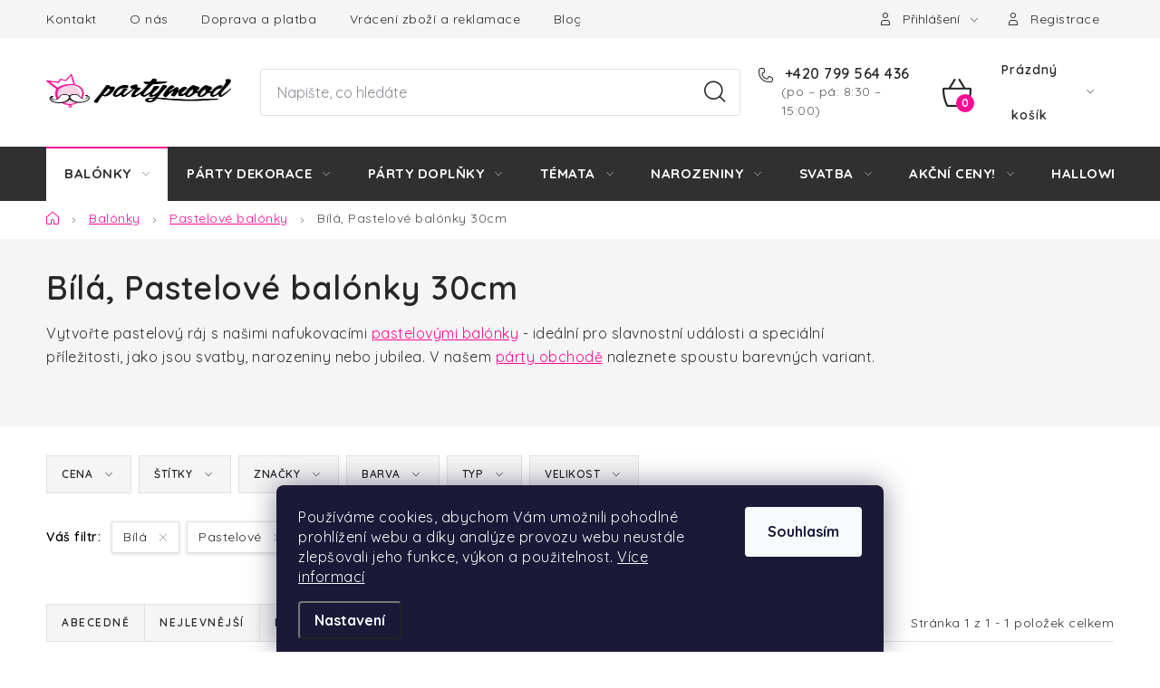

--- FILE ---
content_type: text/html; charset=utf-8
request_url: https://www.partymood.cz/bile-pastelove-balonky-30cm/
body_size: 27378
content:
<!doctype html><html lang="cs" dir="ltr" class="header-background-light external-fonts-loaded"><head><meta charset="utf-8" /><meta name="viewport" content="width=device-width,initial-scale=1" /><title>Bílá, Pastelové balónky 30cm | PARTYMOOD.cz</title><link rel="preconnect" href="https://cdn.myshoptet.com" /><link rel="dns-prefetch" href="https://cdn.myshoptet.com" /><link rel="preload" href="https://cdn.myshoptet.com/prj/dist/master/cms/libs/jquery/jquery-1.11.3.min.js" as="script" /><link href="https://cdn.myshoptet.com/prj/dist/master/cms/templates/frontend_templates/shared/css/font-face/nunito.css" rel="stylesheet"><script>
dataLayer = [];
dataLayer.push({'shoptet' : {
    "pageId": 3391,
    "pageType": "parametricCategory",
    "currency": "CZK",
    "currencyInfo": {
        "decimalSeparator": ",",
        "exchangeRate": 1,
        "priceDecimalPlaces": 2,
        "symbol": "K\u010d",
        "symbolLeft": 0,
        "thousandSeparator": " "
    },
    "language": "cs",
    "projectId": 528963,
    "category": {
        "guid": "6fc31927-212b-11ed-adb3-246e96436e9c",
        "path": "Nafukovac\u00ed bal\u00f3nky | Pastelov\u00e9 bal\u00f3nky",
        "parentCategoryGuid": "6383f51b-212b-11ed-adb3-246e96436e9c"
    },
    "cartInfo": {
        "id": null,
        "freeShipping": false,
        "freeShippingFrom": 1500,
        "leftToFreeGift": {
            "formattedPrice": "0 K\u010d",
            "priceLeft": 0
        },
        "freeGift": false,
        "leftToFreeShipping": {
            "priceLeft": 1500,
            "dependOnRegion": 0,
            "formattedPrice": "1 500 K\u010d"
        },
        "discountCoupon": [],
        "getNoBillingShippingPrice": {
            "withoutVat": 0,
            "vat": 0,
            "withVat": 0
        },
        "cartItems": [],
        "taxMode": "ORDINARY"
    },
    "cart": [],
    "customer": {
        "priceRatio": 1,
        "priceListId": 1,
        "groupId": null,
        "registered": false,
        "mainAccount": false
    }
}});
dataLayer.push({'cookie_consent' : {
    "marketing": "denied",
    "analytics": "denied"
}});
document.addEventListener('DOMContentLoaded', function() {
    shoptet.consent.onAccept(function(agreements) {
        if (agreements.length == 0) {
            return;
        }
        dataLayer.push({
            'cookie_consent' : {
                'marketing' : (agreements.includes(shoptet.config.cookiesConsentOptPersonalisation)
                    ? 'granted' : 'denied'),
                'analytics': (agreements.includes(shoptet.config.cookiesConsentOptAnalytics)
                    ? 'granted' : 'denied')
            },
            'event': 'cookie_consent'
        });
    });
});
</script>

<!-- Google Tag Manager -->
<script>(function(w,d,s,l,i){w[l]=w[l]||[];w[l].push({'gtm.start':
new Date().getTime(),event:'gtm.js'});var f=d.getElementsByTagName(s)[0],
j=d.createElement(s),dl=l!='dataLayer'?'&l='+l:'';j.async=true;j.src=
'https://www.googletagmanager.com/gtm.js?id='+i+dl;f.parentNode.insertBefore(j,f);
})(window,document,'script','dataLayer','GTM-5GGHF6F');</script>
<!-- End Google Tag Manager -->

<meta property="og:type" content="website"><meta property="og:site_name" content="partymood.cz"><meta property="og:url" content="https://www.partymood.cz/bile-pastelove-balonky-30cm/"><meta property="og:title" content="Bílá, Pastelové balónky 30cm | PARTYMOOD.cz"><meta name="author" content="PARTYMOOD.cz"><meta name="web_author" content="Shoptet.cz"><meta name="dcterms.rightsHolder" content="www.partymood.cz"><meta name="robots" content="index,follow"><meta property="og:image" content="https://www.partymood.cz/user/categories/orig/pastelove-balonky.png"><meta name="description" content="Nafukovací pastelové balónky jsou skvělým způsobem, jak vytvořit pozitivní atmosféru na vaší oslavě nebo párty. Skladem a levně."><meta property="og:description" content="Nafukovací pastelové balónky jsou skvělým způsobem, jak vytvořit pozitivní atmosféru na vaší oslavě nebo párty. Skladem a levně."><style>:root {--color-primary: #303030;--color-primary-h: 0;--color-primary-s: 0%;--color-primary-l: 19%;--color-primary-hover: #1E1C1C;--color-primary-hover-h: 0;--color-primary-hover-s: 3%;--color-primary-hover-l: 11%;--color-secondary: #FF0994;--color-secondary-h: 326;--color-secondary-s: 100%;--color-secondary-l: 52%;--color-secondary-hover: #E30884;--color-secondary-hover-h: 326;--color-secondary-hover-s: 93%;--color-secondary-hover-l: 46%;--color-tertiary: #000000;--color-tertiary-h: 0;--color-tertiary-s: 0%;--color-tertiary-l: 0%;--color-tertiary-hover: #009901;--color-tertiary-hover-h: 120;--color-tertiary-hover-s: 100%;--color-tertiary-hover-l: 30%;--color-header-background: #ffffff;--template-font: "Nunito";--template-headings-font: "Nunito";--header-background-url: url("[data-uri]");--cookies-notice-background: #1A1937;--cookies-notice-color: #F8FAFB;--cookies-notice-button-hover: #f5f5f5;--cookies-notice-link-hover: #27263f;--templates-update-management-preview-mode-content: "Náhled aktualizací šablony je aktivní pro váš prohlížeč."}</style>
    <script>var shoptet = shoptet || {};</script>
    <script src="https://cdn.myshoptet.com/prj/dist/master/shop/dist/main-3g-header.js.05f199e7fd2450312de2.js"></script>
<!-- User include --><!-- service 1213(832) html code header -->
<link href="https://fonts.googleapis.com/css2?family=Jost:wght@400;600;700&display=swap" rel="stylesheet">
<link href="https://cdn.myshoptet.com/prj/dist/master/shop/dist/font-shoptet-13.css.3c47e30adfa2e9e2683b.css" rel="stylesheet">
<link type="text/css" href="https://cdn.myshoptet.com/usr/paxio.myshoptet.com/user/documents/Jupiter/style.css?v1618376" rel="stylesheet" media="all" />
<link type="text/css" href="https://cdn.myshoptet.com/usr/paxio.myshoptet.com/user/documents/Jupiter/preklady.css?v11" rel="stylesheet" media="all" />
<link href="https://cdn.myshoptet.com/usr/paxio.myshoptet.com/user/documents/Jupiter/ikony.css?v1" rel="stylesheet">
<!-- service 659(306) html code header -->
<link rel="stylesheet" type="text/css" href="https://cdn.myshoptet.com/usr/fvstudio.myshoptet.com/user/documents/showmore/fv-studio-app-showmore.css?v=21.10.1">

<!-- service 1709(1293) html code header -->
<style>
.shkRecapImgExtension {
    float: left;
    width: 50px;
    margin-right: 6px;
    margin-bottom: 2px;
}
.shkRecapImgExtension:not(:nth-of-type(1)) {
  display: none;
}

@media only screen and (max-width: 1200px) and (min-width: 992px) {
    .shkRecapImgExtension {
        width: 38px;
    }
    .template-13 .shkRecapImgExtension {
        margin-right: 0;
        margin-bottom: 5px;
        width: 100%;
    }
}
@media only screen and (max-width: 360px) {
	.shkRecapImgExtension {
        width: 38px;
    }
}
.template-08 #checkout-recapitulation a,
.template-06 #checkout-recapitulation a {
	display: inline;
}
@media only screen and (max-width: 760px) and (min-width: 640px) {
	.template-08 .shkRecapImgExtension {
		margin-right: 0;
        margin-bottom: 5px;
        width: 100%;
	}
  .template-08 #checkout-recapitulation a {
  	display: inline-block;
  }
}

@media only screen and (max-width: 992px) and (min-width: 640px) {
    .template-05 .shkRecapImgExtension,
    .template-04 .shkRecapImgExtension {
        width: 38px;
    }
}
</style>
<!-- project html code header -->
<!-- Tanganica pixel -->
<script>(function(w,d,s,l,i){w[l]=w[l]||[];w[l].push({'gtm.start':
new Date().getTime(),event:'gtm.js'});var f=d.getElementsByTagName(s)[0],
j=d.createElement(s),dl=l!='dataLayer'?'&l='+l:'';j.async=true;j.src=
'https://www.googletagmanager.com/gtm.js?id='+i+dl;f.parentNode.insertBefore(j,f);
})(window,document,'script','dataLayer','GTM-TRS5RSN');</script>
<!-- End Tanganica pixel -->


<link rel="stylesheet"
          href="https://fonts.googleapis.com/css2?family=Quicksand:wght@300;400;500;600;700&display=swap">
    <style>
      body {
        font-family: 'Quicksand', sans-serif;
        color: #303030;
      
      }
      
      h1, h2, h3, h4, h5, h6, .h1, .h2, .h3, .h4, .h5, .h6 {
    font-weight: 600;
    color: #252729;
    line-height: 1.2;
    word-wrap: break-word;
    text-transform: none;
    font-family: 'Quicksand', sans-serif;

}

.quantity {
  	border-radius: 3px;
}

.footer-banner > a {
	border-radius: 3px
}

.carousel-tabs .extended-banner-title {
	border-radius: 3px
}

.welcome-wrapper .welc-img > img {
   mix-blend-mode: normal;
}

.navigation-in ul li a b {
	font-weight: 700;
  font-size: 15px;
}

b, strong {
	font-weight: 700;
  }


/* TLAČÍTKA SE ZAOBALENÝMI ROHY */

.btn:not(.cart-count), .compact-form .form-control, .pagination > a, .pagination > strong, a.login-btn{border-radius: 3px;}

#header .site-name a img {width: 100%;}

.fvstudio-showmore-wrapper {
    text-align: left;
    padding: 0px 0;
    text-decoration: underline;
}



    </style>
    
<meta name="seznam-wmt" content="V5MRxF6SCwPjoYGb3hMpWuU2ygv15Jn3" />
<meta name="facebook-domain-verification" content="qkg7zqu49we4iqmoruolbq5f7a6tf7" />



<style>
body.in-balonky-podle-barvy .category-perex {max-width: 100%;}
.category-perex ul.subcategories li::before {display: none;}

</style>

<link rel="stylesheet" href="https://cdn.myshoptet.com/usr/www.partymood.cz/user/documents/css/style-jh.css?v=1678956143">
<script>(function(w,d,t,r,u){var f,n,i;w[u]=w[u]||[],f=function(){var o={ti:"97042461", enableAutoSpaTracking: true};o.q=w[u],w[u]=new UET(o),w[u].push("pageLoad")},n=d.createElement(t),n.src=r,n.async=1,n.onload=n.onreadystatechange=function(){var s=this.readyState;s&&s!=="loaded"&&s!=="complete"||(f(),n.onload=n.onreadystatechange=null)},i=d.getElementsByTagName(t)[0],i.parentNode.insertBefore(n,i)})(window,document,"script","//bat.bing.com/bat.js","uetq");</script>
<!-- /User include --><link rel="shortcut icon" href="/favicon.ico" type="image/x-icon" /><link rel="canonical" href="https://www.partymood.cz/bile-pastelove-balonky-30cm/" />    <script>
        var _hwq = _hwq || [];
        _hwq.push(['setKey', '5D1F6CAB7E3E90325D97F687CA0D798F']);
        _hwq.push(['setTopPos', '200']);
        _hwq.push(['showWidget', '21']);
        (function() {
            var ho = document.createElement('script');
            ho.src = 'https://cz.im9.cz/direct/i/gjs.php?n=wdgt&sak=5D1F6CAB7E3E90325D97F687CA0D798F';
            var s = document.getElementsByTagName('script')[0]; s.parentNode.insertBefore(ho, s);
        })();
    </script>
    <!-- Global site tag (gtag.js) - Google Analytics -->
    <script async src="https://www.googletagmanager.com/gtag/js?id=16730072065"></script>
    <script>
        
        window.dataLayer = window.dataLayer || [];
        function gtag(){dataLayer.push(arguments);}
        

                    console.debug('default consent data');

            gtag('consent', 'default', {"ad_storage":"denied","analytics_storage":"denied","ad_user_data":"denied","ad_personalization":"denied","wait_for_update":500});
            dataLayer.push({
                'event': 'default_consent'
            });
        
        gtag('js', new Date());

                gtag('config', 'UA-239563672-1', { 'groups': "UA" });
        
                gtag('config', 'G-0K3Q138HHE', {"groups":"GA4","send_page_view":false,"content_group":"category","currency":"CZK","page_language":"cs"});
        
                gtag('config', 'AW-16555478715', {"allow_enhanced_conversions":true});
        
                gtag('config', 'AW-16730072065', {"allow_enhanced_conversions":true});
        
        
        
        
                    gtag('event', 'page_view', {"send_to":"GA4","page_language":"cs","content_group":"category","currency":"CZK"});
        
        
        
        
        
        
        
        
        
        
        
        
        
        document.addEventListener('DOMContentLoaded', function() {
            if (typeof shoptet.tracking !== 'undefined') {
                for (var id in shoptet.tracking.bannersList) {
                    gtag('event', 'view_promotion', {
                        "send_to": "UA",
                        "promotions": [
                            {
                                "id": shoptet.tracking.bannersList[id].id,
                                "name": shoptet.tracking.bannersList[id].name,
                                "position": shoptet.tracking.bannersList[id].position
                            }
                        ]
                    });
                }
            }

            shoptet.consent.onAccept(function(agreements) {
                if (agreements.length !== 0) {
                    console.debug('gtag consent accept');
                    var gtagConsentPayload =  {
                        'ad_storage': agreements.includes(shoptet.config.cookiesConsentOptPersonalisation)
                            ? 'granted' : 'denied',
                        'analytics_storage': agreements.includes(shoptet.config.cookiesConsentOptAnalytics)
                            ? 'granted' : 'denied',
                                                                                                'ad_user_data': agreements.includes(shoptet.config.cookiesConsentOptPersonalisation)
                            ? 'granted' : 'denied',
                        'ad_personalization': agreements.includes(shoptet.config.cookiesConsentOptPersonalisation)
                            ? 'granted' : 'denied',
                        };
                    console.debug('update consent data', gtagConsentPayload);
                    gtag('consent', 'update', gtagConsentPayload);
                    dataLayer.push(
                        { 'event': 'update_consent' }
                    );
                }
            });
        });
    </script>
</head><body class="desktop id-3391 in-bile-pastelove-balonky-30cm template-13 type-category subtype-category-parametric one-column-body columns-mobile-2 columns-4 blank-mode blank-mode-css smart-labels-active ums_forms_redesign--off ums_a11y_category_page--on ums_discussion_rating_forms--off ums_flags_display_unification--on ums_a11y_login--on mobile-header-version-1">
        <div id="fb-root"></div>
        <script>
            window.fbAsyncInit = function() {
                FB.init({
//                    appId            : 'your-app-id',
                    autoLogAppEvents : true,
                    xfbml            : true,
                    version          : 'v19.0'
                });
            };
        </script>
        <script async defer crossorigin="anonymous" src="https://connect.facebook.net/cs_CZ/sdk.js"></script>
<!-- Google Tag Manager (noscript) -->
<noscript><iframe src="https://www.googletagmanager.com/ns.html?id=GTM-5GGHF6F"
height="0" width="0" style="display:none;visibility:hidden"></iframe></noscript>
<!-- End Google Tag Manager (noscript) -->

    <div class="siteCookies siteCookies--bottom siteCookies--dark js-siteCookies" role="dialog" data-testid="cookiesPopup" data-nosnippet>
        <div class="siteCookies__form">
            <div class="siteCookies__content">
                <div class="siteCookies__text">
                    Používáme cookies, abychom Vám umožnili pohodlné prohlížení webu a díky analýze provozu webu neustále zlepšovali jeho funkce, výkon a použitelnost. <a href="https://www.partymood.cz/podminky-ochrany-osobnich-udaju/" target="_blank" rel="noopener noreferrer">Více informací</a>
                </div>
                <p class="siteCookies__links">
                    <button class="siteCookies__link js-cookies-settings" aria-label="Nastavení cookies" data-testid="cookiesSettings">Nastavení</button>
                </p>
            </div>
            <div class="siteCookies__buttonWrap">
                                <button class="siteCookies__button js-cookiesConsentSubmit" value="all" aria-label="Přijmout cookies" data-testid="buttonCookiesAccept">Souhlasím</button>
            </div>
        </div>
        <script>
            document.addEventListener("DOMContentLoaded", () => {
                const siteCookies = document.querySelector('.js-siteCookies');
                document.addEventListener("scroll", shoptet.common.throttle(() => {
                    const st = document.documentElement.scrollTop;
                    if (st > 1) {
                        siteCookies.classList.add('siteCookies--scrolled');
                    } else {
                        siteCookies.classList.remove('siteCookies--scrolled');
                    }
                }, 100));
            });
        </script>
    </div>
<a href="#content" class="skip-link sr-only">Přejít na obsah</a><div class="overall-wrapper"><div class="user-action"><div class="container">
    <div class="user-action-in">
                    <div id="login" class="user-action-login popup-widget login-widget" role="dialog" aria-labelledby="loginHeading">
        <div class="popup-widget-inner">
                            <h2 id="loginHeading">Přihlášení k vašemu účtu</h2><div id="customerLogin"><form action="/action/Customer/Login/" method="post" id="formLoginIncluded" class="csrf-enabled formLogin" data-testid="formLogin"><input type="hidden" name="referer" value="" /><div class="form-group"><div class="input-wrapper email js-validated-element-wrapper no-label"><input type="email" name="email" class="form-control" autofocus placeholder="E-mailová adresa (např. jan@novak.cz)" data-testid="inputEmail" autocomplete="email" required /></div></div><div class="form-group"><div class="input-wrapper password js-validated-element-wrapper no-label"><input type="password" name="password" class="form-control" placeholder="Heslo" data-testid="inputPassword" autocomplete="current-password" required /><span class="no-display">Nemůžete vyplnit toto pole</span><input type="text" name="surname" value="" class="no-display" /></div></div><div class="form-group"><div class="login-wrapper"><button type="submit" class="btn btn-secondary btn-text btn-login" data-testid="buttonSubmit">Přihlásit se</button><div class="password-helper"><a href="/registrace/" data-testid="signup" rel="nofollow">Nová registrace</a><a href="/klient/zapomenute-heslo/" rel="nofollow">Zapomenuté heslo</a></div></div></div></form>
</div>                    </div>
    </div>

                <div id="cart-widget" class="user-action-cart popup-widget cart-widget loader-wrapper" data-testid="popupCartWidget" role="dialog" aria-hidden="true">
            <div class="popup-widget-inner cart-widget-inner place-cart-here">
                <div class="loader-overlay">
                    <div class="loader"></div>
                </div>
            </div>
        </div>
    </div>
</div>
</div><div class="top-navigation-bar" data-testid="topNavigationBar">

    <div class="container">

                            <div class="top-navigation-menu">
                <ul class="top-navigation-bar-menu">
                                            <li class="top-navigation-menu-item-29">
                            <a href="/kontakty/" title="Kontakt">Kontakt</a>
                        </li>
                                            <li class="top-navigation-menu-item-1393">
                            <a href="/o-nas/" title="O nás">O nás</a>
                        </li>
                                            <li class="top-navigation-menu-item-835">
                            <a href="/doprava-platba/" title="Doprava a platba">Doprava a platba</a>
                        </li>
                                            <li class="top-navigation-menu-item-3789">
                            <a href="/vraceni-zbozi-a-reklamace/" title="Vrácení zboží a reklamace">Vrácení zboží a reklamace</a>
                        </li>
                                            <li class="top-navigation-menu-item-829">
                            <a href="/blog/" title="Blog">Blog</a>
                        </li>
                                            <li class="top-navigation-menu-item--51">
                            <a href="/hodnoceni-obchodu/" title="Hodnocení obchodu">Hodnocení obchodu</a>
                        </li>
                                    </ul>
                <div class="top-navigation-menu-trigger">Více</div>
                <ul class="top-navigation-bar-menu-helper"></ul>
            </div>
        
        <div class="top-navigation-tools">
                        <button class="top-nav-button top-nav-button-login toggle-window" type="button" data-target="login" aria-haspopup="dialog" aria-controls="login" aria-expanded="false" data-testid="signin"><span>Přihlášení</span></button>
    <a href="/registrace/" class="top-nav-button top-nav-button-register" data-testid="headerSignup">Registrace</a>
        </div>

    </div>

</div>
<header id="header">
        <div class="header-top">
            <div class="container navigation-wrapper header-top-wrapper">
                <div class="site-name"><a href="/" data-testid="linkWebsiteLogo"><img src="https://cdn.myshoptet.com/usr/www.partymood.cz/user/logos/logo_partymood.jpg" alt="PARTYMOOD.cz" fetchpriority="low" /></a></div>                <div class="search" itemscope itemtype="https://schema.org/WebSite">
                    <meta itemprop="headline" content="Bílá, Pastelové balónky 30cm"/><meta itemprop="url" content="https://www.partymood.cz"/><meta itemprop="text" content="Nafukovací pastelové balónky jsou skvělým způsobem, jak vytvořit pozitivní atmosféru na vaší oslavě nebo párty. Skladem a levně."/>                    <form action="/action/ProductSearch/prepareString/" method="post"
    id="formSearchForm" class="search-form compact-form js-search-main"
    itemprop="potentialAction" itemscope itemtype="https://schema.org/SearchAction" data-testid="searchForm">
    <fieldset>
        <meta itemprop="target"
            content="https://www.partymood.cz/vyhledavani/?string={string}"/>
        <input type="hidden" name="language" value="cs"/>
        
            
    <span class="search-input-icon" aria-hidden="true"></span>

<input
    type="search"
    name="string"
        class="query-input form-control search-input js-search-input"
    placeholder="Napište, co hledáte"
    autocomplete="off"
    required
    itemprop="query-input"
    aria-label="Vyhledávání"
    data-testid="searchInput"
>
            <button type="submit" class="btn btn-default search-button" data-testid="searchBtn">Hledat</button>
        
    </fieldset>
</form>
                </div>
                <div class="navigation-buttons">
                    <a href="#" class="toggle-window" data-target="search" data-testid="linkSearchIcon"><span class="sr-only">Hledat</span></a>
                        
    <a href="/kosik/" class="btn btn-icon toggle-window cart-count" data-target="cart" data-hover="true" data-redirect="true" data-testid="headerCart" rel="nofollow" aria-haspopup="dialog" aria-expanded="false" aria-controls="cart-widget">
        
                <span class="sr-only">Nákupní košík</span>
        
            <span class="cart-price visible-lg-inline-block" data-testid="headerCartPrice">
                                    Prázdný košík                            </span>
        
    
            </a>
                    <a href="#" class="toggle-window" data-target="navigation" data-testid="hamburgerMenu"></a>
                </div>
            </div>
        </div>
        <div class="header-bottom">
            <div class="container navigation-wrapper header-bottom-wrapper js-navigation-container">
                <nav id="navigation" aria-label="Hlavní menu" data-collapsible="true"><div class="navigation-in menu"><ul class="menu-level-1" role="menubar" data-testid="headerMenuItems"><li class="menu-item-706 ext" role="none"><a href="/nafukovaci-balonky/" data-testid="headerMenuItem" role="menuitem" aria-haspopup="true" aria-expanded="false"><b>Balónky</b><span class="submenu-arrow"></span></a><ul class="menu-level-2" aria-label="Balónky" tabindex="-1" role="menu"><li class="menu-item-3646" role="none"><a href="/ekologicke-balonky/" class="menu-image" data-testid="headerMenuItem" tabindex="-1" aria-hidden="true"><img src="data:image/svg+xml,%3Csvg%20width%3D%22140%22%20height%3D%22100%22%20xmlns%3D%22http%3A%2F%2Fwww.w3.org%2F2000%2Fsvg%22%3E%3C%2Fsvg%3E" alt="" aria-hidden="true" width="140" height="100"  data-src="https://cdn.myshoptet.com/usr/www.partymood.cz/user/categories/thumb/ekologicke_balonky.png" fetchpriority="low" /></a><div><a href="/ekologicke-balonky/" data-testid="headerMenuItem" role="menuitem"><span>Ekologické balónky</span></a>
                        </div></li><li class="menu-item-709 active" role="none"><a href="/pastelove-balonky/" class="menu-image" data-testid="headerMenuItem" tabindex="-1" aria-hidden="true"><img src="data:image/svg+xml,%3Csvg%20width%3D%22140%22%20height%3D%22100%22%20xmlns%3D%22http%3A%2F%2Fwww.w3.org%2F2000%2Fsvg%22%3E%3C%2Fsvg%3E" alt="" aria-hidden="true" width="140" height="100"  data-src="https://cdn.myshoptet.com/usr/www.partymood.cz/user/categories/thumb/pastelove-balonky.png" fetchpriority="low" /></a><div><a href="/pastelove-balonky/" data-testid="headerMenuItem" role="menuitem"><span>Pastelové balónky</span></a>
                        </div></li><li class="menu-item-712" role="none"><a href="/metalicke-balonky/" class="menu-image" data-testid="headerMenuItem" tabindex="-1" aria-hidden="true"><img src="data:image/svg+xml,%3Csvg%20width%3D%22140%22%20height%3D%22100%22%20xmlns%3D%22http%3A%2F%2Fwww.w3.org%2F2000%2Fsvg%22%3E%3C%2Fsvg%3E" alt="" aria-hidden="true" width="140" height="100"  data-src="https://cdn.myshoptet.com/usr/www.partymood.cz/user/categories/thumb/bal__nky_metalick__.png" fetchpriority="low" /></a><div><a href="/metalicke-balonky/" data-testid="headerMenuItem" role="menuitem"><span>Metalické balónky</span></a>
                        </div></li><li class="menu-item-1384" role="none"><a href="/leskle-balonky/" class="menu-image" data-testid="headerMenuItem" tabindex="-1" aria-hidden="true"><img src="data:image/svg+xml,%3Csvg%20width%3D%22140%22%20height%3D%22100%22%20xmlns%3D%22http%3A%2F%2Fwww.w3.org%2F2000%2Fsvg%22%3E%3C%2Fsvg%3E" alt="" aria-hidden="true" width="140" height="100"  data-src="https://cdn.myshoptet.com/usr/www.partymood.cz/user/categories/thumb/leskle-balonky.jpg" fetchpriority="low" /></a><div><a href="/leskle-balonky/" data-testid="headerMenuItem" role="menuitem"><span>Kovově lesklé balónky</span></a>
                        </div></li><li class="menu-item-886" role="none"><a href="/foliove-balonky/" class="menu-image" data-testid="headerMenuItem" tabindex="-1" aria-hidden="true"><img src="data:image/svg+xml,%3Csvg%20width%3D%22140%22%20height%3D%22100%22%20xmlns%3D%22http%3A%2F%2Fwww.w3.org%2F2000%2Fsvg%22%3E%3C%2Fsvg%3E" alt="" aria-hidden="true" width="140" height="100"  data-src="https://cdn.myshoptet.com/usr/www.partymood.cz/user/categories/thumb/sn__mek_obrazovky_2025-02-26_103659.jpg" fetchpriority="low" /></a><div><a href="/foliove-balonky/" data-testid="headerMenuItem" role="menuitem"><span>Fóliové balónky</span></a>
                        </div></li><li class="menu-item-724" role="none"><a href="/cisla-foliova/" class="menu-image" data-testid="headerMenuItem" tabindex="-1" aria-hidden="true"><img src="data:image/svg+xml,%3Csvg%20width%3D%22140%22%20height%3D%22100%22%20xmlns%3D%22http%3A%2F%2Fwww.w3.org%2F2000%2Fsvg%22%3E%3C%2Fsvg%3E" alt="" aria-hidden="true" width="140" height="100"  data-src="https://cdn.myshoptet.com/usr/www.partymood.cz/user/categories/thumb/sn__mek_obrazovky_2025-02-26_092819.jpg" fetchpriority="low" /></a><div><a href="/cisla-foliova/" data-testid="headerMenuItem" role="menuitem"><span>Čísla fóliové balónky</span></a>
                        </div></li><li class="menu-item-727" role="none"><a href="/pismena-foliova/" class="menu-image" data-testid="headerMenuItem" tabindex="-1" aria-hidden="true"><img src="data:image/svg+xml,%3Csvg%20width%3D%22140%22%20height%3D%22100%22%20xmlns%3D%22http%3A%2F%2Fwww.w3.org%2F2000%2Fsvg%22%3E%3C%2Fsvg%3E" alt="" aria-hidden="true" width="140" height="100"  data-src="https://cdn.myshoptet.com/usr/www.partymood.cz/user/categories/thumb/sn__mek_obrazovky_2025-02-26_094206.jpg" fetchpriority="low" /></a><div><a href="/pismena-foliova/" data-testid="headerMenuItem" role="menuitem"><span>Písmena fóliová</span></a>
                        </div></li><li class="menu-item-4107" role="none"><a href="/balonkove-bubliny/" class="menu-image" data-testid="headerMenuItem" tabindex="-1" aria-hidden="true"><img src="data:image/svg+xml,%3Csvg%20width%3D%22140%22%20height%3D%22100%22%20xmlns%3D%22http%3A%2F%2Fwww.w3.org%2F2000%2Fsvg%22%3E%3C%2Fsvg%3E" alt="" aria-hidden="true" width="140" height="100"  data-src="https://cdn.myshoptet.com/usr/www.partymood.cz/user/categories/thumb/sn__mek_obrazovky_2024-08-17_102049.jpg" fetchpriority="low" /></a><div><a href="/balonkove-bubliny/" data-testid="headerMenuItem" role="menuitem"><span>Balónkové bubliny</span></a>
                        </div></li><li class="menu-item-733" role="none"><a href="/balonky-pro-deti/" class="menu-image" data-testid="headerMenuItem" tabindex="-1" aria-hidden="true"><img src="data:image/svg+xml,%3Csvg%20width%3D%22140%22%20height%3D%22100%22%20xmlns%3D%22http%3A%2F%2Fwww.w3.org%2F2000%2Fsvg%22%3E%3C%2Fsvg%3E" alt="" aria-hidden="true" width="140" height="100"  data-src="https://cdn.myshoptet.com/usr/www.partymood.cz/user/categories/thumb/54453.jpg" fetchpriority="low" /></a><div><a href="/balonky-pro-deti/" data-testid="headerMenuItem" role="menuitem"><span>Balónky pro děti</span></a>
                        </div></li><li class="menu-item-736" role="none"><a href="/balonky-s-potiskem/" class="menu-image" data-testid="headerMenuItem" tabindex="-1" aria-hidden="true"><img src="data:image/svg+xml,%3Csvg%20width%3D%22140%22%20height%3D%22100%22%20xmlns%3D%22http%3A%2F%2Fwww.w3.org%2F2000%2Fsvg%22%3E%3C%2Fsvg%3E" alt="" aria-hidden="true" width="140" height="100"  data-src="https://cdn.myshoptet.com/usr/www.partymood.cz/user/categories/thumb/sn__mek_obrazovky_2025-02-26_100612.jpg" fetchpriority="low" /></a><div><a href="/balonky-s-potiskem/" data-testid="headerMenuItem" role="menuitem"><span>Balónky s potiskem</span></a>
                        </div></li><li class="menu-item-4051" role="none"><a href="/balonky-s-konfetami/" class="menu-image" data-testid="headerMenuItem" tabindex="-1" aria-hidden="true"><img src="data:image/svg+xml,%3Csvg%20width%3D%22140%22%20height%3D%22100%22%20xmlns%3D%22http%3A%2F%2Fwww.w3.org%2F2000%2Fsvg%22%3E%3C%2Fsvg%3E" alt="" aria-hidden="true" width="140" height="100"  data-src="https://cdn.myshoptet.com/usr/www.partymood.cz/user/categories/thumb/sn__mek_obrazovky_2024-05-10_224450.jpg" fetchpriority="low" /></a><div><a href="/balonky-s-konfetami/" data-testid="headerMenuItem" role="menuitem"><span>Balónky s konfetami</span></a>
                        </div></li><li class="menu-item-730" role="none"><a href="/balonkove-napisy/" class="menu-image" data-testid="headerMenuItem" tabindex="-1" aria-hidden="true"><img src="data:image/svg+xml,%3Csvg%20width%3D%22140%22%20height%3D%22100%22%20xmlns%3D%22http%3A%2F%2Fwww.w3.org%2F2000%2Fsvg%22%3E%3C%2Fsvg%3E" alt="" aria-hidden="true" width="140" height="100"  data-src="https://cdn.myshoptet.com/usr/www.partymood.cz/user/categories/thumb/balonkove-napisy.png" fetchpriority="low" /></a><div><a href="/balonkove-napisy/" data-testid="headerMenuItem" role="menuitem"><span>Nápisy z balónků</span></a>
                        </div></li><li class="menu-item-745" role="none"><a href="/tvarovaci-balonky/" class="menu-image" data-testid="headerMenuItem" tabindex="-1" aria-hidden="true"><img src="data:image/svg+xml,%3Csvg%20width%3D%22140%22%20height%3D%22100%22%20xmlns%3D%22http%3A%2F%2Fwww.w3.org%2F2000%2Fsvg%22%3E%3C%2Fsvg%3E" alt="" aria-hidden="true" width="140" height="100"  data-src="https://cdn.myshoptet.com/usr/www.partymood.cz/user/categories/thumb/tvarovaci_balonky.png" fetchpriority="low" /></a><div><a href="/tvarovaci-balonky/" data-testid="headerMenuItem" role="menuitem"><span>Tvarovací balónky</span></a>
                        </div></li><li class="menu-item-1453" role="none"><a href="/balonkova-girlanda/" class="menu-image" data-testid="headerMenuItem" tabindex="-1" aria-hidden="true"><img src="data:image/svg+xml,%3Csvg%20width%3D%22140%22%20height%3D%22100%22%20xmlns%3D%22http%3A%2F%2Fwww.w3.org%2F2000%2Fsvg%22%3E%3C%2Fsvg%3E" alt="" aria-hidden="true" width="140" height="100"  data-src="https://cdn.myshoptet.com/usr/www.partymood.cz/user/categories/thumb/balonkova-girlanda.png" fetchpriority="low" /></a><div><a href="/balonkova-girlanda/" data-testid="headerMenuItem" role="menuitem"><span>Balónkové girlandy</span></a>
                        </div></li><li class="menu-item-3592" role="none"><a href="/balonkove-sady--bouguety/" class="menu-image" data-testid="headerMenuItem" tabindex="-1" aria-hidden="true"><img src="data:image/svg+xml,%3Csvg%20width%3D%22140%22%20height%3D%22100%22%20xmlns%3D%22http%3A%2F%2Fwww.w3.org%2F2000%2Fsvg%22%3E%3C%2Fsvg%3E" alt="" aria-hidden="true" width="140" height="100"  data-src="https://cdn.myshoptet.com/usr/www.partymood.cz/user/categories/thumb/sn__mek_obrazovky_2024-05-10_232459.jpg" fetchpriority="low" /></a><div><a href="/balonkove-sady--bouguety/" data-testid="headerMenuItem" role="menuitem"><span>Balónkové sady, bouguety</span></a>
                        </div></li><li class="menu-item-742" role="none"><a href="/helium-a-prislusenstvi-k-balonkum/" class="menu-image" data-testid="headerMenuItem" tabindex="-1" aria-hidden="true"><img src="data:image/svg+xml,%3Csvg%20width%3D%22140%22%20height%3D%22100%22%20xmlns%3D%22http%3A%2F%2Fwww.w3.org%2F2000%2Fsvg%22%3E%3C%2Fsvg%3E" alt="" aria-hidden="true" width="140" height="100"  data-src="https://cdn.myshoptet.com/usr/www.partymood.cz/user/categories/thumb/helium_30_(1).jpg" fetchpriority="low" /></a><div><a href="/helium-a-prislusenstvi-k-balonkum/" data-testid="headerMenuItem" role="menuitem"><span>Helium a příslušenstí k balónkům</span></a>
                        </div></li></ul></li>
<li class="menu-item-2365 ext" role="none"><a href="/party-dekorace/" data-testid="headerMenuItem" role="menuitem" aria-haspopup="true" aria-expanded="false"><b>Párty dekorace</b><span class="submenu-arrow"></span></a><ul class="menu-level-2" aria-label="Párty dekorace" tabindex="-1" role="menu"><li class="menu-item-853 has-third-level" role="none"><a href="/bannery-a-girlandy/" class="menu-image" data-testid="headerMenuItem" tabindex="-1" aria-hidden="true"><img src="data:image/svg+xml,%3Csvg%20width%3D%22140%22%20height%3D%22100%22%20xmlns%3D%22http%3A%2F%2Fwww.w3.org%2F2000%2Fsvg%22%3E%3C%2Fsvg%3E" alt="" aria-hidden="true" width="140" height="100"  data-src="https://cdn.myshoptet.com/usr/www.partymood.cz/user/categories/thumb/sn__mek_obrazovky_2024-09-01_104703.jpg" fetchpriority="low" /></a><div><a href="/bannery-a-girlandy/" data-testid="headerMenuItem" role="menuitem"><span>Bannery a girlandy</span></a>
                                                    <ul class="menu-level-3" role="menu">
                                                                    <li class="menu-item-2371" role="none">
                                        <a href="/girlandy/" data-testid="headerMenuItem" role="menuitem">
                                            Girlandy</a>,                                    </li>
                                                                    <li class="menu-item-2368" role="none">
                                        <a href="/banery/" data-testid="headerMenuItem" role="menuitem">
                                            Bannery</a>                                    </li>
                                                            </ul>
                        </div></li><li class="menu-item-2380" role="none"><a href="/party-zavesy/" class="menu-image" data-testid="headerMenuItem" tabindex="-1" aria-hidden="true"><img src="data:image/svg+xml,%3Csvg%20width%3D%22140%22%20height%3D%22100%22%20xmlns%3D%22http%3A%2F%2Fwww.w3.org%2F2000%2Fsvg%22%3E%3C%2Fsvg%3E" alt="" aria-hidden="true" width="140" height="100"  data-src="https://cdn.myshoptet.com/usr/www.partymood.cz/user/categories/thumb/p__rty_z__v__s___ern___hn__zdy.jpg" fetchpriority="low" /></a><div><a href="/party-zavesy/" data-testid="headerMenuItem" role="menuitem"><span>Párty závěsy</span></a>
                        </div></li><li class="menu-item-1390" role="none"><a href="/serpentyny/" class="menu-image" data-testid="headerMenuItem" tabindex="-1" aria-hidden="true"><img src="data:image/svg+xml,%3Csvg%20width%3D%22140%22%20height%3D%22100%22%20xmlns%3D%22http%3A%2F%2Fwww.w3.org%2F2000%2Fsvg%22%3E%3C%2Fsvg%3E" alt="" aria-hidden="true" width="140" height="100"  data-src="https://cdn.myshoptet.com/usr/www.partymood.cz/user/categories/thumb/sn__mek_obrazovky_2025-01-25_145016.jpg" fetchpriority="low" /></a><div><a href="/serpentyny/" data-testid="headerMenuItem" role="menuitem"><span>Spirály a serpentýny</span></a>
                        </div></li><li class="menu-item-871" role="none"><a href="/stuhy/" class="menu-image" data-testid="headerMenuItem" tabindex="-1" aria-hidden="true"><img src="data:image/svg+xml,%3Csvg%20width%3D%22140%22%20height%3D%22100%22%20xmlns%3D%22http%3A%2F%2Fwww.w3.org%2F2000%2Fsvg%22%3E%3C%2Fsvg%3E" alt="" aria-hidden="true" width="140" height="100"  data-src="https://cdn.myshoptet.com/usr/www.partymood.cz/user/categories/thumb/sn__mek_obrazovky_2025-02-15_164719.jpg" fetchpriority="low" /></a><div><a href="/stuhy/" data-testid="headerMenuItem" role="menuitem"><span>Stuhy</span></a>
                        </div></li><li class="menu-item-2428" role="none"><a href="/honeycomb/" class="menu-image" data-testid="headerMenuItem" tabindex="-1" aria-hidden="true"><img src="data:image/svg+xml,%3Csvg%20width%3D%22140%22%20height%3D%22100%22%20xmlns%3D%22http%3A%2F%2Fwww.w3.org%2F2000%2Fsvg%22%3E%3C%2Fsvg%3E" alt="" aria-hidden="true" width="140" height="100"  data-src="https://cdn.myshoptet.com/usr/www.partymood.cz/user/categories/thumb/sn__mek_obrazovky_2025-01-25_142610.jpg" fetchpriority="low" /></a><div><a href="/honeycomb/" data-testid="headerMenuItem" role="menuitem"><span>Honeycomb</span></a>
                        </div></li><li class="menu-item-856" role="none"><a href="/konfety-a-girlandy-na-stul/" class="menu-image" data-testid="headerMenuItem" tabindex="-1" aria-hidden="true"><img src="data:image/svg+xml,%3Csvg%20width%3D%22140%22%20height%3D%22100%22%20xmlns%3D%22http%3A%2F%2Fwww.w3.org%2F2000%2Fsvg%22%3E%3C%2Fsvg%3E" alt="" aria-hidden="true" width="140" height="100"  data-src="https://cdn.myshoptet.com/usr/www.partymood.cz/user/categories/thumb/konfety-na-stul1.png" fetchpriority="low" /></a><div><a href="/konfety-a-girlandy-na-stul/" data-testid="headerMenuItem" role="menuitem"><span>Konfety a girlandy na stůl</span></a>
                        </div></li><li class="menu-item-874" role="none"><a href="/dekorace-z-papiru/" class="menu-image" data-testid="headerMenuItem" tabindex="-1" aria-hidden="true"><img src="data:image/svg+xml,%3Csvg%20width%3D%22140%22%20height%3D%22100%22%20xmlns%3D%22http%3A%2F%2Fwww.w3.org%2F2000%2Fsvg%22%3E%3C%2Fsvg%3E" alt="" aria-hidden="true" width="140" height="100"  data-src="https://cdn.myshoptet.com/usr/www.partymood.cz/user/categories/thumb/sn__mek_obrazovky_2025-05-08_141336.jpg" fetchpriority="low" /></a><div><a href="/dekorace-z-papiru/" data-testid="headerMenuItem" role="menuitem"><span>Rozety, dekorace z papíru</span></a>
                        </div></li><li class="menu-item-2404" role="none"><a href="/washi-pasky/" class="menu-image" data-testid="headerMenuItem" tabindex="-1" aria-hidden="true"><img src="data:image/svg+xml,%3Csvg%20width%3D%22140%22%20height%3D%22100%22%20xmlns%3D%22http%3A%2F%2Fwww.w3.org%2F2000%2Fsvg%22%3E%3C%2Fsvg%3E" alt="" aria-hidden="true" width="140" height="100"  data-src="https://cdn.myshoptet.com/usr/www.partymood.cz/user/categories/thumb/washi-pasky.png" fetchpriority="low" /></a><div><a href="/washi-pasky/" data-testid="headerMenuItem" role="menuitem"><span>Washi pásky</span></a>
                        </div></li><li class="menu-item-2410" role="none"><a href="/organzy/" class="menu-image" data-testid="headerMenuItem" tabindex="-1" aria-hidden="true"><img src="data:image/svg+xml,%3Csvg%20width%3D%22140%22%20height%3D%22100%22%20xmlns%3D%22http%3A%2F%2Fwww.w3.org%2F2000%2Fsvg%22%3E%3C%2Fsvg%3E" alt="" aria-hidden="true" width="140" height="100"  data-src="https://cdn.myshoptet.com/usr/www.partymood.cz/user/categories/thumb/sn__mek_obrazovky_2025-05-08_142855.jpg" fetchpriority="low" /></a><div><a href="/organzy/" data-testid="headerMenuItem" role="menuitem"><span>Organzy</span></a>
                        </div></li><li class="menu-item-2431" role="none"><a href="/pom-poms--papirove-kvety/" class="menu-image" data-testid="headerMenuItem" tabindex="-1" aria-hidden="true"><img src="data:image/svg+xml,%3Csvg%20width%3D%22140%22%20height%3D%22100%22%20xmlns%3D%22http%3A%2F%2Fwww.w3.org%2F2000%2Fsvg%22%3E%3C%2Fsvg%3E" alt="" aria-hidden="true" width="140" height="100"  data-src="https://cdn.myshoptet.com/usr/www.partymood.cz/user/categories/thumb/sn__mek_obrazovky_2025-05-05_171142.jpg" fetchpriority="low" /></a><div><a href="/pom-poms--papirove-kvety/" data-testid="headerMenuItem" role="menuitem"><span>Pom Poms, papírové květy</span></a>
                        </div></li><li class="menu-item-2674" role="none"><a href="/tyl--dekoracni-latka/" class="menu-image" data-testid="headerMenuItem" tabindex="-1" aria-hidden="true"><img src="data:image/svg+xml,%3Csvg%20width%3D%22140%22%20height%3D%22100%22%20xmlns%3D%22http%3A%2F%2Fwww.w3.org%2F2000%2Fsvg%22%3E%3C%2Fsvg%3E" alt="" aria-hidden="true" width="140" height="100"  data-src="https://cdn.myshoptet.com/usr/www.partymood.cz/user/categories/thumb/sn__mek_obrazovky_2025-05-08_142723.jpg" fetchpriority="low" /></a><div><a href="/tyl--dekoracni-latka/" data-testid="headerMenuItem" role="menuitem"><span>Tyl, dekorační látka</span></a>
                        </div></li><li class="menu-item-2755" role="none"><a href="/juta/" class="menu-image" data-testid="headerMenuItem" tabindex="-1" aria-hidden="true"><img src="data:image/svg+xml,%3Csvg%20width%3D%22140%22%20height%3D%22100%22%20xmlns%3D%22http%3A%2F%2Fwww.w3.org%2F2000%2Fsvg%22%3E%3C%2Fsvg%3E" alt="" aria-hidden="true" width="140" height="100"  data-src="https://cdn.myshoptet.com/usr/www.partymood.cz/user/categories/thumb/juta.png" fetchpriority="low" /></a><div><a href="/juta/" data-testid="headerMenuItem" role="menuitem"><span>Juta</span></a>
                        </div></li><li class="menu-item-2758" role="none"><a href="/okvetni-listky/" class="menu-image" data-testid="headerMenuItem" tabindex="-1" aria-hidden="true"><img src="data:image/svg+xml,%3Csvg%20width%3D%22140%22%20height%3D%22100%22%20xmlns%3D%22http%3A%2F%2Fwww.w3.org%2F2000%2Fsvg%22%3E%3C%2Fsvg%3E" alt="" aria-hidden="true" width="140" height="100"  data-src="https://cdn.myshoptet.com/usr/www.partymood.cz/user/categories/thumb/okvetni-listky.png" fetchpriority="low" /></a><div><a href="/okvetni-listky/" data-testid="headerMenuItem" role="menuitem"><span>Okvětní lístky</span></a>
                        </div></li><li class="menu-item-2761" role="none"><a href="/papirove-lampiony/" class="menu-image" data-testid="headerMenuItem" tabindex="-1" aria-hidden="true"><img src="data:image/svg+xml,%3Csvg%20width%3D%22140%22%20height%3D%22100%22%20xmlns%3D%22http%3A%2F%2Fwww.w3.org%2F2000%2Fsvg%22%3E%3C%2Fsvg%3E" alt="" aria-hidden="true" width="140" height="100"  data-src="https://cdn.myshoptet.com/usr/www.partymood.cz/user/categories/thumb/papirove-lampiony.png" fetchpriority="low" /></a><div><a href="/papirove-lampiony/" data-testid="headerMenuItem" role="menuitem"><span>Papírové lampiony</span></a>
                        </div></li><li class="menu-item-4060" role="none"><a href="/svetelne-dekorace/" class="menu-image" data-testid="headerMenuItem" tabindex="-1" aria-hidden="true"><img src="data:image/svg+xml,%3Csvg%20width%3D%22140%22%20height%3D%22100%22%20xmlns%3D%22http%3A%2F%2Fwww.w3.org%2F2000%2Fsvg%22%3E%3C%2Fsvg%3E" alt="" aria-hidden="true" width="140" height="100"  data-src="https://cdn.myshoptet.com/usr/www.partymood.cz/user/categories/thumb/ledc3_01on_s.jpg" fetchpriority="low" /></a><div><a href="/svetelne-dekorace/" data-testid="headerMenuItem" role="menuitem"><span>Světelné dekorace</span></a>
                        </div></li></ul></li>
<li class="menu-item-2383 ext" role="none"><a href="/party-doplnky/" data-testid="headerMenuItem" role="menuitem" aria-haspopup="true" aria-expanded="false"><b>Párty doplňky</b><span class="submenu-arrow"></span></a><ul class="menu-level-2" aria-label="Párty doplňky" tabindex="-1" role="menu"><li class="menu-item-2386 has-third-level" role="none"><a href="/svicky/" class="menu-image" data-testid="headerMenuItem" tabindex="-1" aria-hidden="true"><img src="data:image/svg+xml,%3Csvg%20width%3D%22140%22%20height%3D%22100%22%20xmlns%3D%22http%3A%2F%2Fwww.w3.org%2F2000%2Fsvg%22%3E%3C%2Fsvg%3E" alt="" aria-hidden="true" width="140" height="100"  data-src="https://cdn.myshoptet.com/usr/www.partymood.cz/user/categories/thumb/svicky.png" fetchpriority="low" /></a><div><a href="/svicky/" data-testid="headerMenuItem" role="menuitem"><span>Svíčky</span></a>
                                                    <ul class="menu-level-3" role="menu">
                                                                    <li class="menu-item-1552" role="none">
                                        <a href="/plovouci-svicky/" data-testid="headerMenuItem" role="menuitem">
                                            Plovoucí svíčky</a>,                                    </li>
                                                                    <li class="menu-item-1549" role="none">
                                        <a href="/svicky-na-dort/" data-testid="headerMenuItem" role="menuitem">
                                            Svíčky na dort</a>,                                    </li>
                                                                    <li class="menu-item-2389" role="none">
                                        <a href="/svicky-na-dort-cisla/" data-testid="headerMenuItem" role="menuitem">
                                            Svíčky na dort čísla</a>                                    </li>
                                                            </ul>
                        </div></li><li class="menu-item-1018 has-third-level" role="none"><a href="/stolovani/" class="menu-image" data-testid="headerMenuItem" tabindex="-1" aria-hidden="true"><img src="data:image/svg+xml,%3Csvg%20width%3D%22140%22%20height%3D%22100%22%20xmlns%3D%22http%3A%2F%2Fwww.w3.org%2F2000%2Fsvg%22%3E%3C%2Fsvg%3E" alt="" aria-hidden="true" width="140" height="100"  data-src="https://cdn.myshoptet.com/usr/www.partymood.cz/user/categories/thumb/stolovani.png" fetchpriority="low" /></a><div><a href="/stolovani/" data-testid="headerMenuItem" role="menuitem"><span>Stolování</span></a>
                                                    <ul class="menu-level-3" role="menu">
                                                                    <li class="menu-item-889" role="none">
                                        <a href="/papirove-brcka/" data-testid="headerMenuItem" role="menuitem">
                                            Brčka</a>,                                    </li>
                                                                    <li class="menu-item-868" role="none">
                                        <a href="/talire/" data-testid="headerMenuItem" role="menuitem">
                                            Talíře</a>,                                    </li>
                                                                    <li class="menu-item-1021" role="none">
                                        <a href="/kelimky/" data-testid="headerMenuItem" role="menuitem">
                                            Kelímky</a>,                                    </li>
                                                                    <li class="menu-item-1045" role="none">
                                        <a href="/papirove-ubrousky/" data-testid="headerMenuItem" role="menuitem">
                                            Papírové ubrousky</a>,                                    </li>
                                                                    <li class="menu-item-1387" role="none">
                                        <a href="/drevene-pribory/" data-testid="headerMenuItem" role="menuitem">
                                            Dřevěné příbory</a>,                                    </li>
                                                                    <li class="menu-item-4126" role="none">
                                        <a href="/rozlisovace-na-sklenicky/" data-testid="headerMenuItem" role="menuitem">
                                            Rozlišovače na skleničky</a>,                                    </li>
                                                                    <li class="menu-item-4045" role="none">
                                        <a href="/kosicky/" data-testid="headerMenuItem" role="menuitem">
                                            Košíčky</a>                                    </li>
                                                            </ul>
                        </div></li><li class="menu-item-850 has-third-level" role="none"><a href="/vystrelovaci-konfety/" class="menu-image" data-testid="headerMenuItem" tabindex="-1" aria-hidden="true"><img src="data:image/svg+xml,%3Csvg%20width%3D%22140%22%20height%3D%22100%22%20xmlns%3D%22http%3A%2F%2Fwww.w3.org%2F2000%2Fsvg%22%3E%3C%2Fsvg%3E" alt="" aria-hidden="true" width="140" height="100"  data-src="https://cdn.myshoptet.com/usr/www.partymood.cz/user/categories/thumb/vystrelovaci-konfety.png" fetchpriority="low" /></a><div><a href="/vystrelovaci-konfety/" data-testid="headerMenuItem" role="menuitem"><span>Vystřelovací konfety</span></a>
                                                    <ul class="menu-level-3" role="menu">
                                                                    <li class="menu-item-4069" role="none">
                                        <a href="/konfety-rucni-hazeni/" data-testid="headerMenuItem" role="menuitem">
                                            Konfety ruční házení</a>                                    </li>
                                                            </ul>
                        </div></li><li class="menu-item-1039" role="none"><a href="/zapich-na-dort/" class="menu-image" data-testid="headerMenuItem" tabindex="-1" aria-hidden="true"><img src="data:image/svg+xml,%3Csvg%20width%3D%22140%22%20height%3D%22100%22%20xmlns%3D%22http%3A%2F%2Fwww.w3.org%2F2000%2Fsvg%22%3E%3C%2Fsvg%3E" alt="" aria-hidden="true" width="140" height="100"  data-src="https://cdn.myshoptet.com/usr/www.partymood.cz/user/categories/thumb/zapichy-na-dort2.png" fetchpriority="low" /></a><div><a href="/zapich-na-dort/" data-testid="headerMenuItem" role="menuitem"><span>Zápichy na dort</span></a>
                        </div></li><li class="menu-item-1381" role="none"><a href="/fotorekvizity/" class="menu-image" data-testid="headerMenuItem" tabindex="-1" aria-hidden="true"><img src="data:image/svg+xml,%3Csvg%20width%3D%22140%22%20height%3D%22100%22%20xmlns%3D%22http%3A%2F%2Fwww.w3.org%2F2000%2Fsvg%22%3E%3C%2Fsvg%3E" alt="" aria-hidden="true" width="140" height="100"  data-src="https://cdn.myshoptet.com/usr/www.partymood.cz/user/categories/thumb/fotorekvizity.jpg" fetchpriority="low" /></a><div><a href="/fotorekvizity/" data-testid="headerMenuItem" role="menuitem"><span>Fotorekvizity</span></a>
                        </div></li><li class="menu-item-880 has-third-level" role="none"><a href="/masky/" class="menu-image" data-testid="headerMenuItem" tabindex="-1" aria-hidden="true"><img src="data:image/svg+xml,%3Csvg%20width%3D%22140%22%20height%3D%22100%22%20xmlns%3D%22http%3A%2F%2Fwww.w3.org%2F2000%2Fsvg%22%3E%3C%2Fsvg%3E" alt="" aria-hidden="true" width="140" height="100"  data-src="https://cdn.myshoptet.com/usr/www.partymood.cz/user/categories/thumb/masky.png" fetchpriority="low" /></a><div><a href="/masky/" data-testid="headerMenuItem" role="menuitem"><span>Masky a škrabošky</span></a>
                                                    <ul class="menu-level-3" role="menu">
                                                                    <li class="menu-item-2803" role="none">
                                        <a href="/skrabosky-na-ples/" data-testid="headerMenuItem" role="menuitem">
                                            Škrabošky na ples</a>                                    </li>
                                                            </ul>
                        </div></li><li class="menu-item-865" role="none"><a href="/frkacky/" class="menu-image" data-testid="headerMenuItem" tabindex="-1" aria-hidden="true"><img src="data:image/svg+xml,%3Csvg%20width%3D%22140%22%20height%3D%22100%22%20xmlns%3D%22http%3A%2F%2Fwww.w3.org%2F2000%2Fsvg%22%3E%3C%2Fsvg%3E" alt="" aria-hidden="true" width="140" height="100"  data-src="https://cdn.myshoptet.com/usr/www.partymood.cz/user/categories/thumb/frkacky.png" fetchpriority="low" /></a><div><a href="/frkacky/" data-testid="headerMenuItem" role="menuitem"><span>Frkačky</span></a>
                        </div></li><li class="menu-item-862" role="none"><a href="/party-cepice/" class="menu-image" data-testid="headerMenuItem" tabindex="-1" aria-hidden="true"><img src="data:image/svg+xml,%3Csvg%20width%3D%22140%22%20height%3D%22100%22%20xmlns%3D%22http%3A%2F%2Fwww.w3.org%2F2000%2Fsvg%22%3E%3C%2Fsvg%3E" alt="" aria-hidden="true" width="140" height="100"  data-src="https://cdn.myshoptet.com/usr/www.partymood.cz/user/categories/thumb/party-cepicky.png" fetchpriority="low" /></a><div><a href="/party-cepice/" data-testid="headerMenuItem" role="menuitem"><span>Párty čepice</span></a>
                        </div></li><li class="menu-item-2413" role="none"><a href="/boa/" class="menu-image" data-testid="headerMenuItem" tabindex="-1" aria-hidden="true"><img src="data:image/svg+xml,%3Csvg%20width%3D%22140%22%20height%3D%22100%22%20xmlns%3D%22http%3A%2F%2Fwww.w3.org%2F2000%2Fsvg%22%3E%3C%2Fsvg%3E" alt="" aria-hidden="true" width="140" height="100"  data-src="https://cdn.myshoptet.com/usr/www.partymood.cz/user/categories/thumb/boa.png" fetchpriority="low" /></a><div><a href="/boa/" data-testid="headerMenuItem" role="menuitem"><span>Boa</span></a>
                        </div></li><li class="menu-item-2677" role="none"><a href="/party-paruky/" class="menu-image" data-testid="headerMenuItem" tabindex="-1" aria-hidden="true"><img src="data:image/svg+xml,%3Csvg%20width%3D%22140%22%20height%3D%22100%22%20xmlns%3D%22http%3A%2F%2Fwww.w3.org%2F2000%2Fsvg%22%3E%3C%2Fsvg%3E" alt="" aria-hidden="true" width="140" height="100"  data-src="https://cdn.myshoptet.com/usr/www.partymood.cz/user/categories/thumb/vousy_paruky.png" fetchpriority="low" /></a><div><a href="/party-paruky/" data-testid="headerMenuItem" role="menuitem"><span>Párty paruky</span></a>
                        </div></li><li class="menu-item-2683" role="none"><a href="/korunky-celenky-hulky/" class="menu-image" data-testid="headerMenuItem" tabindex="-1" aria-hidden="true"><img src="data:image/svg+xml,%3Csvg%20width%3D%22140%22%20height%3D%22100%22%20xmlns%3D%22http%3A%2F%2Fwww.w3.org%2F2000%2Fsvg%22%3E%3C%2Fsvg%3E" alt="" aria-hidden="true" width="140" height="100"  data-src="https://cdn.myshoptet.com/usr/www.partymood.cz/user/categories/thumb/korunky_hulky.png" fetchpriority="low" /></a><div><a href="/korunky-celenky-hulky/" data-testid="headerMenuItem" role="menuitem"><span>Korunky, čelenky a hůlky</span></a>
                        </div></li><li class="menu-item-2749" role="none"><a href="/prskavky/" class="menu-image" data-testid="headerMenuItem" tabindex="-1" aria-hidden="true"><img src="data:image/svg+xml,%3Csvg%20width%3D%22140%22%20height%3D%22100%22%20xmlns%3D%22http%3A%2F%2Fwww.w3.org%2F2000%2Fsvg%22%3E%3C%2Fsvg%3E" alt="" aria-hidden="true" width="140" height="100"  data-src="https://cdn.myshoptet.com/usr/www.partymood.cz/user/categories/thumb/prskavky.png" fetchpriority="low" /></a><div><a href="/prskavky/" data-testid="headerMenuItem" role="menuitem"><span>Prskavky</span></a>
                        </div></li><li class="menu-item-2746" role="none"><a href="/fontana-na-dort/" class="menu-image" data-testid="headerMenuItem" tabindex="-1" aria-hidden="true"><img src="data:image/svg+xml,%3Csvg%20width%3D%22140%22%20height%3D%22100%22%20xmlns%3D%22http%3A%2F%2Fwww.w3.org%2F2000%2Fsvg%22%3E%3C%2Fsvg%3E" alt="" aria-hidden="true" width="140" height="100"  data-src="https://cdn.myshoptet.com/usr/www.partymood.cz/user/categories/thumb/fontana_na_dort.png" fetchpriority="low" /></a><div><a href="/fontana-na-dort/" data-testid="headerMenuItem" role="menuitem"><span>Fontána na dort</span></a>
                        </div></li><li class="menu-item-2752" role="none"><a href="/party-bryle/" class="menu-image" data-testid="headerMenuItem" tabindex="-1" aria-hidden="true"><img src="data:image/svg+xml,%3Csvg%20width%3D%22140%22%20height%3D%22100%22%20xmlns%3D%22http%3A%2F%2Fwww.w3.org%2F2000%2Fsvg%22%3E%3C%2Fsvg%3E" alt="" aria-hidden="true" width="140" height="100"  data-src="https://cdn.myshoptet.com/usr/www.partymood.cz/user/categories/thumb/party_bryle.png" fetchpriority="low" /></a><div><a href="/party-bryle/" data-testid="headerMenuItem" role="menuitem"><span>Párty brýle</span></a>
                        </div></li><li class="menu-item-4072 has-third-level" role="none"><a href="/party-hry-a-hracky/" class="menu-image" data-testid="headerMenuItem" tabindex="-1" aria-hidden="true"><img src="data:image/svg+xml,%3Csvg%20width%3D%22140%22%20height%3D%22100%22%20xmlns%3D%22http%3A%2F%2Fwww.w3.org%2F2000%2Fsvg%22%3E%3C%2Fsvg%3E" alt="" aria-hidden="true" width="140" height="100"  data-src="https://cdn.myshoptet.com/usr/www.partymood.cz/user/categories/thumb/na_zdrav___2.jpg" fetchpriority="low" /></a><div><a href="/party-hry-a-hracky/" data-testid="headerMenuItem" role="menuitem"><span>Párty hry a hračky</span></a>
                                                    <ul class="menu-level-3" role="menu">
                                                                    <li class="menu-item-4095" role="none">
                                        <a href="/hry-na-zdravi/" data-testid="headerMenuItem" role="menuitem">
                                            Hry Na Zdraví</a>                                    </li>
                                                            </ul>
                        </div></li><li class="menu-item-4110" role="none"><a href="/latkove-tasky/" class="menu-image" data-testid="headerMenuItem" tabindex="-1" aria-hidden="true"><img src="data:image/svg+xml,%3Csvg%20width%3D%22140%22%20height%3D%22100%22%20xmlns%3D%22http%3A%2F%2Fwww.w3.org%2F2000%2Fsvg%22%3E%3C%2Fsvg%3E" alt="" aria-hidden="true" width="140" height="100"  data-src="https://cdn.myshoptet.com/usr/www.partymood.cz/user/categories/thumb/1000009149_optimized.jpg" fetchpriority="low" /></a><div><a href="/latkove-tasky/" data-testid="headerMenuItem" role="menuitem"><span>Látkové tašky</span></a>
                        </div></li></ul></li>
<li class="menu-item-766 ext" role="none"><a href="/temata/" data-testid="headerMenuItem" role="menuitem" aria-haspopup="true" aria-expanded="false"><b>Témata</b><span class="submenu-arrow"></span></a><ul class="menu-level-2" aria-label="Témata" tabindex="-1" role="menu"><li class="menu-item-2434" role="none"><a href="/baby-shower-a-odhaleni-pohlavi-miminka/" class="menu-image" data-testid="headerMenuItem" tabindex="-1" aria-hidden="true"><img src="data:image/svg+xml,%3Csvg%20width%3D%22140%22%20height%3D%22100%22%20xmlns%3D%22http%3A%2F%2Fwww.w3.org%2F2000%2Fsvg%22%3E%3C%2Fsvg%3E" alt="" aria-hidden="true" width="140" height="100"  data-src="https://cdn.myshoptet.com/usr/www.partymood.cz/user/categories/thumb/babyshower.png" fetchpriority="low" /></a><div><a href="/baby-shower-a-odhaleni-pohlavi-miminka/" data-testid="headerMenuItem" role="menuitem"><span>Baby shower a odhalení pohlaví miminka</span></a>
                        </div></li><li class="menu-item-877" role="none"><a href="/valentyn/" class="menu-image" data-testid="headerMenuItem" tabindex="-1" aria-hidden="true"><img src="data:image/svg+xml,%3Csvg%20width%3D%22140%22%20height%3D%22100%22%20xmlns%3D%22http%3A%2F%2Fwww.w3.org%2F2000%2Fsvg%22%3E%3C%2Fsvg%3E" alt="" aria-hidden="true" width="140" height="100"  data-src="https://cdn.myshoptet.com/usr/www.partymood.cz/user/categories/thumb/valent__n.jpg" fetchpriority="low" /></a><div><a href="/valentyn/" data-testid="headerMenuItem" role="menuitem"><span>Valentýn</span></a>
                        </div></li><li class="menu-item-772" role="none"><a href="/ledove-kralovstvi/" class="menu-image" data-testid="headerMenuItem" tabindex="-1" aria-hidden="true"><img src="data:image/svg+xml,%3Csvg%20width%3D%22140%22%20height%3D%22100%22%20xmlns%3D%22http%3A%2F%2Fwww.w3.org%2F2000%2Fsvg%22%3E%3C%2Fsvg%3E" alt="" aria-hidden="true" width="140" height="100"  data-src="https://cdn.myshoptet.com/usr/www.partymood.cz/user/categories/thumb/ledove-kralovstvi.png" fetchpriority="low" /></a><div><a href="/ledove-kralovstvi/" data-testid="headerMenuItem" role="menuitem"><span>Ledové Království</span></a>
                        </div></li><li class="menu-item-3583" role="none"><a href="/encanto/" class="menu-image" data-testid="headerMenuItem" tabindex="-1" aria-hidden="true"><img src="data:image/svg+xml,%3Csvg%20width%3D%22140%22%20height%3D%22100%22%20xmlns%3D%22http%3A%2F%2Fwww.w3.org%2F2000%2Fsvg%22%3E%3C%2Fsvg%3E" alt="" aria-hidden="true" width="140" height="100"  data-src="https://cdn.myshoptet.com/usr/www.partymood.cz/user/categories/thumb/encanto.png" fetchpriority="low" /></a><div><a href="/encanto/" data-testid="headerMenuItem" role="menuitem"><span>Encanto</span></a>
                        </div></li><li class="menu-item-775" role="none"><a href="/prasatko-peppa/" class="menu-image" data-testid="headerMenuItem" tabindex="-1" aria-hidden="true"><img src="data:image/svg+xml,%3Csvg%20width%3D%22140%22%20height%3D%22100%22%20xmlns%3D%22http%3A%2F%2Fwww.w3.org%2F2000%2Fsvg%22%3E%3C%2Fsvg%3E" alt="" aria-hidden="true" width="140" height="100"  data-src="https://cdn.myshoptet.com/usr/www.partymood.cz/user/categories/thumb/prasatko-peppa.png" fetchpriority="low" /></a><div><a href="/prasatko-peppa/" data-testid="headerMenuItem" role="menuitem"><span>Prasátko Peppa</span></a>
                        </div></li><li class="menu-item-781" role="none"><a href="/tlapkova-patrola/" class="menu-image" data-testid="headerMenuItem" tabindex="-1" aria-hidden="true"><img src="data:image/svg+xml,%3Csvg%20width%3D%22140%22%20height%3D%22100%22%20xmlns%3D%22http%3A%2F%2Fwww.w3.org%2F2000%2Fsvg%22%3E%3C%2Fsvg%3E" alt="" aria-hidden="true" width="140" height="100"  data-src="https://cdn.myshoptet.com/usr/www.partymood.cz/user/categories/thumb/tlapkova-patrola.png" fetchpriority="low" /></a><div><a href="/tlapkova-patrola/" data-testid="headerMenuItem" role="menuitem"><span>Tlapková patrola</span></a>
                        </div></li><li class="menu-item-1030" role="none"><a href="/miraculous-beruska/" class="menu-image" data-testid="headerMenuItem" tabindex="-1" aria-hidden="true"><img src="data:image/svg+xml,%3Csvg%20width%3D%22140%22%20height%3D%22100%22%20xmlns%3D%22http%3A%2F%2Fwww.w3.org%2F2000%2Fsvg%22%3E%3C%2Fsvg%3E" alt="" aria-hidden="true" width="140" height="100"  data-src="https://cdn.myshoptet.com/usr/www.partymood.cz/user/categories/thumb/miraculous-beruska.png" fetchpriority="low" /></a><div><a href="/miraculous-beruska/" data-testid="headerMenuItem" role="menuitem"><span>Kouzelná Beruška</span></a>
                        </div></li><li class="menu-item-787" role="none"><a href="/narozeninova-vyzdoba-bing/" class="menu-image" data-testid="headerMenuItem" tabindex="-1" aria-hidden="true"><img src="data:image/svg+xml,%3Csvg%20width%3D%22140%22%20height%3D%22100%22%20xmlns%3D%22http%3A%2F%2Fwww.w3.org%2F2000%2Fsvg%22%3E%3C%2Fsvg%3E" alt="" aria-hidden="true" width="140" height="100"  data-src="https://cdn.myshoptet.com/usr/www.partymood.cz/user/categories/thumb/bing_kategorie.png" fetchpriority="low" /></a><div><a href="/narozeninova-vyzdoba-bing/" data-testid="headerMenuItem" role="menuitem"><span>Bing</span></a>
                        </div></li><li class="menu-item-793" role="none"><a href="/mickey-mouse/" class="menu-image" data-testid="headerMenuItem" tabindex="-1" aria-hidden="true"><img src="data:image/svg+xml,%3Csvg%20width%3D%22140%22%20height%3D%22100%22%20xmlns%3D%22http%3A%2F%2Fwww.w3.org%2F2000%2Fsvg%22%3E%3C%2Fsvg%3E" alt="" aria-hidden="true" width="140" height="100"  data-src="https://cdn.myshoptet.com/usr/www.partymood.cz/user/categories/thumb/mickey-mouse-1.png" fetchpriority="low" /></a><div><a href="/mickey-mouse/" data-testid="headerMenuItem" role="menuitem"><span>Mickey Mouse</span></a>
                        </div></li><li class="menu-item-796" role="none"><a href="/minnie-mouse/" class="menu-image" data-testid="headerMenuItem" tabindex="-1" aria-hidden="true"><img src="data:image/svg+xml,%3Csvg%20width%3D%22140%22%20height%3D%22100%22%20xmlns%3D%22http%3A%2F%2Fwww.w3.org%2F2000%2Fsvg%22%3E%3C%2Fsvg%3E" alt="" aria-hidden="true" width="140" height="100"  data-src="https://cdn.myshoptet.com/usr/www.partymood.cz/user/categories/thumb/minnie_mouse.png" fetchpriority="low" /></a><div><a href="/minnie-mouse/" data-testid="headerMenuItem" role="menuitem"><span>Minnie Mouse</span></a>
                        </div></li><li class="menu-item-811" role="none"><a href="/lol-suprise/" class="menu-image" data-testid="headerMenuItem" tabindex="-1" aria-hidden="true"><img src="data:image/svg+xml,%3Csvg%20width%3D%22140%22%20height%3D%22100%22%20xmlns%3D%22http%3A%2F%2Fwww.w3.org%2F2000%2Fsvg%22%3E%3C%2Fsvg%3E" alt="" aria-hidden="true" width="140" height="100"  data-src="https://cdn.myshoptet.com/usr/www.partymood.cz/user/categories/thumb/lol_suprise.png" fetchpriority="low" /></a><div><a href="/lol-suprise/" data-testid="headerMenuItem" role="menuitem"><span>LOL Surprise</span></a>
                        </div></li><li class="menu-item-799" role="none"><a href="/jednorozci/" class="menu-image" data-testid="headerMenuItem" tabindex="-1" aria-hidden="true"><img src="data:image/svg+xml,%3Csvg%20width%3D%22140%22%20height%3D%22100%22%20xmlns%3D%22http%3A%2F%2Fwww.w3.org%2F2000%2Fsvg%22%3E%3C%2Fsvg%3E" alt="" aria-hidden="true" width="140" height="100"  data-src="https://cdn.myshoptet.com/usr/www.partymood.cz/user/categories/thumb/sn__mek_obrazovky_2024-05-10_223602.jpg" fetchpriority="low" /></a><div><a href="/jednorozci/" data-testid="headerMenuItem" role="menuitem"><span>Jednorožci</span></a>
                        </div></li><li class="menu-item-1027" role="none"><a href="/my-little-pony/" class="menu-image" data-testid="headerMenuItem" tabindex="-1" aria-hidden="true"><img src="data:image/svg+xml,%3Csvg%20width%3D%22140%22%20height%3D%22100%22%20xmlns%3D%22http%3A%2F%2Fwww.w3.org%2F2000%2Fsvg%22%3E%3C%2Fsvg%3E" alt="" aria-hidden="true" width="140" height="100"  data-src="https://cdn.myshoptet.com/usr/www.partymood.cz/user/categories/thumb/my-little-pony.png" fetchpriority="low" /></a><div><a href="/my-little-pony/" data-testid="headerMenuItem" role="menuitem"><span>My Little Pony</span></a>
                        </div></li><li class="menu-item-1036" role="none"><a href="/spiderman/" class="menu-image" data-testid="headerMenuItem" tabindex="-1" aria-hidden="true"><img src="data:image/svg+xml,%3Csvg%20width%3D%22140%22%20height%3D%22100%22%20xmlns%3D%22http%3A%2F%2Fwww.w3.org%2F2000%2Fsvg%22%3E%3C%2Fsvg%3E" alt="" aria-hidden="true" width="140" height="100"  data-src="https://cdn.myshoptet.com/usr/www.partymood.cz/user/categories/thumb/spiderman.png" fetchpriority="low" /></a><div><a href="/spiderman/" data-testid="headerMenuItem" role="menuitem"><span>Spiderman</span></a>
                        </div></li><li class="menu-item-1042" role="none"><a href="/batman/" class="menu-image" data-testid="headerMenuItem" tabindex="-1" aria-hidden="true"><img src="data:image/svg+xml,%3Csvg%20width%3D%22140%22%20height%3D%22100%22%20xmlns%3D%22http%3A%2F%2Fwww.w3.org%2F2000%2Fsvg%22%3E%3C%2Fsvg%3E" alt="" aria-hidden="true" width="140" height="100"  data-src="https://cdn.myshoptet.com/usr/www.partymood.cz/user/categories/thumb/batman.png" fetchpriority="low" /></a><div><a href="/batman/" data-testid="headerMenuItem" role="menuitem"><span>Batman</span></a>
                        </div></li><li class="menu-item-2407" role="none"><a href="/fotbal-balonky-a-party-doplnky/" class="menu-image" data-testid="headerMenuItem" tabindex="-1" aria-hidden="true"><img src="data:image/svg+xml,%3Csvg%20width%3D%22140%22%20height%3D%22100%22%20xmlns%3D%22http%3A%2F%2Fwww.w3.org%2F2000%2Fsvg%22%3E%3C%2Fsvg%3E" alt="" aria-hidden="true" width="140" height="100"  data-src="https://cdn.myshoptet.com/usr/www.partymood.cz/user/categories/thumb/fotbal.png" fetchpriority="low" /></a><div><a href="/fotbal-balonky-a-party-doplnky/" data-testid="headerMenuItem" role="menuitem"><span>Fotbal</span></a>
                        </div></li><li class="menu-item-2680" role="none"><a href="/harry-potter/" class="menu-image" data-testid="headerMenuItem" tabindex="-1" aria-hidden="true"><img src="data:image/svg+xml,%3Csvg%20width%3D%22140%22%20height%3D%22100%22%20xmlns%3D%22http%3A%2F%2Fwww.w3.org%2F2000%2Fsvg%22%3E%3C%2Fsvg%3E" alt="" aria-hidden="true" width="140" height="100"  data-src="https://cdn.myshoptet.com/usr/www.partymood.cz/user/categories/thumb/harry_potter.png" fetchpriority="low" /></a><div><a href="/harry-potter/" data-testid="headerMenuItem" role="menuitem"><span>Harry Potter</span></a>
                        </div></li><li class="menu-item-3190" role="none"><a href="/policie/" class="menu-image" data-testid="headerMenuItem" tabindex="-1" aria-hidden="true"><img src="data:image/svg+xml,%3Csvg%20width%3D%22140%22%20height%3D%22100%22%20xmlns%3D%22http%3A%2F%2Fwww.w3.org%2F2000%2Fsvg%22%3E%3C%2Fsvg%3E" alt="" aria-hidden="true" width="140" height="100"  data-src="https://cdn.myshoptet.com/usr/www.partymood.cz/user/categories/thumb/policie.png" fetchpriority="low" /></a><div><a href="/policie/" data-testid="headerMenuItem" role="menuitem"><span>Policie</span></a>
                        </div></li><li class="menu-item-3541" role="none"><a href="/hasici/" class="menu-image" data-testid="headerMenuItem" tabindex="-1" aria-hidden="true"><img src="data:image/svg+xml,%3Csvg%20width%3D%22140%22%20height%3D%22100%22%20xmlns%3D%22http%3A%2F%2Fwww.w3.org%2F2000%2Fsvg%22%3E%3C%2Fsvg%3E" alt="" aria-hidden="true" width="140" height="100"  data-src="https://cdn.myshoptet.com/usr/www.partymood.cz/user/categories/thumb/hasici.png" fetchpriority="low" /></a><div><a href="/hasici/" data-testid="headerMenuItem" role="menuitem"><span>Hasiči</span></a>
                        </div></li><li class="menu-item-4153" role="none"><a href="/minecraft/" class="menu-image" data-testid="headerMenuItem" tabindex="-1" aria-hidden="true"><img src="data:image/svg+xml,%3Csvg%20width%3D%22140%22%20height%3D%22100%22%20xmlns%3D%22http%3A%2F%2Fwww.w3.org%2F2000%2Fsvg%22%3E%3C%2Fsvg%3E" alt="" aria-hidden="true" width="140" height="100"  data-src="https://cdn.myshoptet.com/usr/www.partymood.cz/user/categories/thumb/sn__mek_obrazovky_2025-03-11_165609.jpg" fetchpriority="low" /></a><div><a href="/minecraft/" data-testid="headerMenuItem" role="menuitem"><span>Minecraft</span></a>
                        </div></li><li class="menu-item-3580" role="none"><a href="/pokemon/" class="menu-image" data-testid="headerMenuItem" tabindex="-1" aria-hidden="true"><img src="data:image/svg+xml,%3Csvg%20width%3D%22140%22%20height%3D%22100%22%20xmlns%3D%22http%3A%2F%2Fwww.w3.org%2F2000%2Fsvg%22%3E%3C%2Fsvg%3E" alt="" aria-hidden="true" width="140" height="100"  data-src="https://cdn.myshoptet.com/usr/www.partymood.cz/user/categories/thumb/pokemon.png" fetchpriority="low" /></a><div><a href="/pokemon/" data-testid="headerMenuItem" role="menuitem"><span>Pokémon</span></a>
                        </div></li><li class="menu-item-778" role="none"><a href="/dinosauri/" class="menu-image" data-testid="headerMenuItem" tabindex="-1" aria-hidden="true"><img src="data:image/svg+xml,%3Csvg%20width%3D%22140%22%20height%3D%22100%22%20xmlns%3D%22http%3A%2F%2Fwww.w3.org%2F2000%2Fsvg%22%3E%3C%2Fsvg%3E" alt="" aria-hidden="true" width="140" height="100"  data-src="https://cdn.myshoptet.com/usr/www.partymood.cz/user/categories/thumb/dinosauri.png" fetchpriority="low" /></a><div><a href="/dinosauri/" data-testid="headerMenuItem" role="menuitem"><span>Dinosauři</span></a>
                        </div></li><li class="menu-item-3643" role="none"><a href="/havaj-party/" class="menu-image" data-testid="headerMenuItem" tabindex="-1" aria-hidden="true"><img src="data:image/svg+xml,%3Csvg%20width%3D%22140%22%20height%3D%22100%22%20xmlns%3D%22http%3A%2F%2Fwww.w3.org%2F2000%2Fsvg%22%3E%3C%2Fsvg%3E" alt="" aria-hidden="true" width="140" height="100"  data-src="https://cdn.myshoptet.com/usr/www.partymood.cz/user/categories/thumb/hawai_party.png" fetchpriority="low" /></a><div><a href="/havaj-party/" data-testid="headerMenuItem" role="menuitem"><span>Havaj party</span></a>
                        </div></li><li class="menu-item-4048" role="none"><a href="/morsky-svet/" class="menu-image" data-testid="headerMenuItem" tabindex="-1" aria-hidden="true"><img src="data:image/svg+xml,%3Csvg%20width%3D%22140%22%20height%3D%22100%22%20xmlns%3D%22http%3A%2F%2Fwww.w3.org%2F2000%2Fsvg%22%3E%3C%2Fsvg%3E" alt="" aria-hidden="true" width="140" height="100"  data-src="https://cdn.myshoptet.com/usr/www.partymood.cz/user/categories/thumb/cpp19-017_01_s.jpg" fetchpriority="low" /></a><div><a href="/morsky-svet/" data-testid="headerMenuItem" role="menuitem"><span>Mořský svět</span></a>
                        </div></li><li class="menu-item-4101 has-third-level" role="none"><a href="/dopravni-prostredky/" class="menu-image" data-testid="headerMenuItem" tabindex="-1" aria-hidden="true"><img src="data:image/svg+xml,%3Csvg%20width%3D%22140%22%20height%3D%22100%22%20xmlns%3D%22http%3A%2F%2Fwww.w3.org%2F2000%2Fsvg%22%3E%3C%2Fsvg%3E" alt="" aria-hidden="true" width="140" height="100"  data-src="https://cdn.myshoptet.com/usr/www.partymood.cz/user/categories/thumb/sn__mek_obrazovky_2024-08-17_093608.jpg" fetchpriority="low" /></a><div><a href="/dopravni-prostredky/" data-testid="headerMenuItem" role="menuitem"><span>Dopravní prostředky</span></a>
                                                    <ul class="menu-level-3" role="menu">
                                                                    <li class="menu-item-4078" role="none">
                                        <a href="/auta--motorky--dopravni-prostredky/" data-testid="headerMenuItem" role="menuitem">
                                            Motorky, formule, závodní auta</a>,                                    </li>
                                                                    <li class="menu-item-805" role="none">
                                        <a href="/bagry-a-stavebni-auta/" data-testid="headerMenuItem" role="menuitem">
                                            Bagry a stavební auta</a>,                                    </li>
                                                                    <li class="menu-item-1033" role="none">
                                        <a href="/auta-cars/" data-testid="headerMenuItem" role="menuitem">
                                            Auta Cars</a>                                    </li>
                                                            </ul>
                        </div></li><li class="menu-item-3589" role="none"><a href="/kocky/" class="menu-image" data-testid="headerMenuItem" tabindex="-1" aria-hidden="true"><img src="data:image/svg+xml,%3Csvg%20width%3D%22140%22%20height%3D%22100%22%20xmlns%3D%22http%3A%2F%2Fwww.w3.org%2F2000%2Fsvg%22%3E%3C%2Fsvg%3E" alt="" aria-hidden="true" width="140" height="100"  data-src="https://cdn.myshoptet.com/usr/www.partymood.cz/user/categories/thumb/74070.jpg" fetchpriority="low" /></a><div><a href="/kocky/" data-testid="headerMenuItem" role="menuitem"><span>Kočky</span></a>
                        </div></li><li class="menu-item-4075 has-third-level" role="none"><a href="/zviratka/" class="menu-image" data-testid="headerMenuItem" tabindex="-1" aria-hidden="true"><img src="data:image/svg+xml,%3Csvg%20width%3D%22140%22%20height%3D%22100%22%20xmlns%3D%22http%3A%2F%2Fwww.w3.org%2F2000%2Fsvg%22%3E%3C%2Fsvg%3E" alt="" aria-hidden="true" width="140" height="100"  data-src="https://cdn.myshoptet.com/usr/www.partymood.cz/user/categories/thumb/jelen.jpg" fetchpriority="low" /></a><div><a href="/zviratka/" data-testid="headerMenuItem" role="menuitem"><span>Zvířátka</span></a>
                                                    <ul class="menu-level-3" role="menu">
                                                                    <li class="menu-item-4104" role="none">
                                        <a href="/lesni-zviratka/" data-testid="headerMenuItem" role="menuitem">
                                            Lesní zvířátka</a>                                    </li>
                                                            </ul>
                        </div></li><li class="menu-item-4154" role="none"><a href="/zahrada-a-kvetiny/" class="menu-image" data-testid="headerMenuItem" tabindex="-1" aria-hidden="true"><img src="data:image/svg+xml,%3Csvg%20width%3D%22140%22%20height%3D%22100%22%20xmlns%3D%22http%3A%2F%2Fwww.w3.org%2F2000%2Fsvg%22%3E%3C%2Fsvg%3E" alt="" aria-hidden="true" width="140" height="100"  data-src="https://cdn.myshoptet.com/usr/www.partymood.cz/user/categories/thumb/sn__mek_obrazovky_2025-07-26_192739.jpg" fetchpriority="low" /></a><div><a href="/zahrada-a-kvetiny/" data-testid="headerMenuItem" role="menuitem"><span>Zahrada a květiny</span></a>
                        </div></li></ul></li>
<li class="menu-item-718 ext" role="none"><a href="/narozeniny/" data-testid="headerMenuItem" role="menuitem" aria-haspopup="true" aria-expanded="false"><b>Narozeniny</b><span class="submenu-arrow"></span></a><ul class="menu-level-2" aria-label="Narozeniny" tabindex="-1" role="menu"><li class="menu-item-721" role="none"><a href="/narozeninove-balonky/" class="menu-image" data-testid="headerMenuItem" tabindex="-1" aria-hidden="true"><img src="data:image/svg+xml,%3Csvg%20width%3D%22140%22%20height%3D%22100%22%20xmlns%3D%22http%3A%2F%2Fwww.w3.org%2F2000%2Fsvg%22%3E%3C%2Fsvg%3E" alt="" aria-hidden="true" width="140" height="100"  data-src="https://cdn.myshoptet.com/usr/www.partymood.cz/user/categories/thumb/narozeninove-balonky.png" fetchpriority="low" /></a><div><a href="/narozeninove-balonky/" data-testid="headerMenuItem" role="menuitem"><span>Narozeninové balónky</span></a>
                        </div></li><li class="menu-item-757" role="none"><a href="/narozeninove-dekorace/" class="menu-image" data-testid="headerMenuItem" tabindex="-1" aria-hidden="true"><img src="data:image/svg+xml,%3Csvg%20width%3D%22140%22%20height%3D%22100%22%20xmlns%3D%22http%3A%2F%2Fwww.w3.org%2F2000%2Fsvg%22%3E%3C%2Fsvg%3E" alt="" aria-hidden="true" width="140" height="100"  data-src="https://cdn.myshoptet.com/usr/www.partymood.cz/user/categories/thumb/narozeninove-dekorace.png" fetchpriority="low" /></a><div><a href="/narozeninove-dekorace/" data-testid="headerMenuItem" role="menuitem"><span>Narozeninová výzdoba</span></a>
                        </div></li><li class="menu-item-3586" role="none"><a href="/prvni-narozeniny/" class="menu-image" data-testid="headerMenuItem" tabindex="-1" aria-hidden="true"><img src="data:image/svg+xml,%3Csvg%20width%3D%22140%22%20height%3D%22100%22%20xmlns%3D%22http%3A%2F%2Fwww.w3.org%2F2000%2Fsvg%22%3E%3C%2Fsvg%3E" alt="" aria-hidden="true" width="140" height="100"  data-src="https://cdn.myshoptet.com/usr/www.partymood.cz/user/categories/thumb/prvni_narozeniny.png" fetchpriority="low" /></a><div><a href="/prvni-narozeniny/" data-testid="headerMenuItem" role="menuitem"><span>První narozeniny</span></a>
                        </div></li></ul></li>
<li class="menu-item-2764 ext" role="none"><a href="/svatba/" data-testid="headerMenuItem" role="menuitem" aria-haspopup="true" aria-expanded="false"><b>Svatba</b><span class="submenu-arrow"></span></a><ul class="menu-level-2" aria-label="Svatba" tabindex="-1" role="menu"><li class="menu-item-2743" role="none"><a href="/rozlucka-se-svobodou/" class="menu-image" data-testid="headerMenuItem" tabindex="-1" aria-hidden="true"><img src="data:image/svg+xml,%3Csvg%20width%3D%22140%22%20height%3D%22100%22%20xmlns%3D%22http%3A%2F%2Fwww.w3.org%2F2000%2Fsvg%22%3E%3C%2Fsvg%3E" alt="" aria-hidden="true" width="140" height="100"  data-src="https://cdn.myshoptet.com/usr/www.partymood.cz/user/categories/thumb/rozlucka_se_svobodou.png" fetchpriority="low" /></a><div><a href="/rozlucka-se-svobodou/" data-testid="headerMenuItem" role="menuitem"><span>Rozlučka se svobodou</span></a>
                        </div></li><li class="menu-item-739" role="none"><a href="/svatebni-balonky/" class="menu-image" data-testid="headerMenuItem" tabindex="-1" aria-hidden="true"><img src="data:image/svg+xml,%3Csvg%20width%3D%22140%22%20height%3D%22100%22%20xmlns%3D%22http%3A%2F%2Fwww.w3.org%2F2000%2Fsvg%22%3E%3C%2Fsvg%3E" alt="" aria-hidden="true" width="140" height="100"  data-src="https://cdn.myshoptet.com/usr/www.partymood.cz/user/categories/thumb/svatebni-balonky.png" fetchpriority="low" /></a><div><a href="/svatebni-balonky/" data-testid="headerMenuItem" role="menuitem"><span>Svatební balónky</span></a>
                        </div></li><li class="menu-item-2773" role="none"><a href="/dekorace-na-svatebni-stul/" class="menu-image" data-testid="headerMenuItem" tabindex="-1" aria-hidden="true"><img src="data:image/svg+xml,%3Csvg%20width%3D%22140%22%20height%3D%22100%22%20xmlns%3D%22http%3A%2F%2Fwww.w3.org%2F2000%2Fsvg%22%3E%3C%2Fsvg%3E" alt="" aria-hidden="true" width="140" height="100"  data-src="https://cdn.myshoptet.com/usr/www.partymood.cz/user/categories/thumb/dekorace_na_svatebni_stul.png" fetchpriority="low" /></a><div><a href="/dekorace-na-svatebni-stul/" data-testid="headerMenuItem" role="menuitem"><span>Dekorace na svatební stůl</span></a>
                        </div></li><li class="menu-item-2791" role="none"><a href="/svatebni-knihy/" class="menu-image" data-testid="headerMenuItem" tabindex="-1" aria-hidden="true"><img src="data:image/svg+xml,%3Csvg%20width%3D%22140%22%20height%3D%22100%22%20xmlns%3D%22http%3A%2F%2Fwww.w3.org%2F2000%2Fsvg%22%3E%3C%2Fsvg%3E" alt="" aria-hidden="true" width="140" height="100"  data-src="https://cdn.myshoptet.com/usr/www.partymood.cz/user/categories/thumb/svatebni_knihy.png" fetchpriority="low" /></a><div><a href="/svatebni-knihy/" data-testid="headerMenuItem" role="menuitem"><span>Svatební knihy</span></a>
                        </div></li><li class="menu-item-2788" role="none"><a href="/svatebni-bublifuk/" class="menu-image" data-testid="headerMenuItem" tabindex="-1" aria-hidden="true"><img src="data:image/svg+xml,%3Csvg%20width%3D%22140%22%20height%3D%22100%22%20xmlns%3D%22http%3A%2F%2Fwww.w3.org%2F2000%2Fsvg%22%3E%3C%2Fsvg%3E" alt="" aria-hidden="true" width="140" height="100"  data-src="https://cdn.myshoptet.com/usr/www.partymood.cz/user/categories/thumb/svatebni_bublifuk.png" fetchpriority="low" /></a><div><a href="/svatebni-bublifuk/" data-testid="headerMenuItem" role="menuitem"><span>Svatební bublifuk</span></a>
                        </div></li><li class="menu-item-2794" role="none"><a href="/svatba-fotokoutek/" class="menu-image" data-testid="headerMenuItem" tabindex="-1" aria-hidden="true"><img src="data:image/svg+xml,%3Csvg%20width%3D%22140%22%20height%3D%22100%22%20xmlns%3D%22http%3A%2F%2Fwww.w3.org%2F2000%2Fsvg%22%3E%3C%2Fsvg%3E" alt="" aria-hidden="true" width="140" height="100"  data-src="https://cdn.myshoptet.com/usr/www.partymood.cz/user/categories/thumb/svatba_fotokoutek.png" fetchpriority="low" /></a><div><a href="/svatba-fotokoutek/" data-testid="headerMenuItem" role="menuitem"><span>Svatba fotokoutek</span></a>
                        </div></li></ul></li>
<li class="menu-item-4138 ext" role="none"><a href="/zbozi-v-akci/" data-testid="headerMenuItem" role="menuitem" aria-haspopup="true" aria-expanded="false"><b>Akční ceny!</b><span class="submenu-arrow"></span></a><ul class="menu-level-2" aria-label="Akční ceny!" tabindex="-1" role="menu"><li class="menu-item-4144" role="none"><a href="/zbozi-v-akci-2/" class="menu-image" data-testid="headerMenuItem" tabindex="-1" aria-hidden="true"><img src="data:image/svg+xml,%3Csvg%20width%3D%22140%22%20height%3D%22100%22%20xmlns%3D%22http%3A%2F%2Fwww.w3.org%2F2000%2Fsvg%22%3E%3C%2Fsvg%3E" alt="" aria-hidden="true" width="140" height="100"  data-src="https://cdn.myshoptet.com/usr/www.partymood.cz/user/categories/thumb/v__prodej-2.jpg" fetchpriority="low" /></a><div><a href="/zbozi-v-akci-2/" data-testid="headerMenuItem" role="menuitem"><span>Zboží v akci!</span></a>
                        </div></li></ul></li>
<li class="menu-item-3933 ext" role="none"><a href="/halloween/" data-testid="headerMenuItem" role="menuitem" aria-haspopup="true" aria-expanded="false"><b>Halloween</b><span class="submenu-arrow"></span></a><ul class="menu-level-2" aria-label="Halloween" tabindex="-1" role="menu"><li class="menu-item-4086" role="none"><a href="/balonky-na-halloween/" class="menu-image" data-testid="headerMenuItem" tabindex="-1" aria-hidden="true"><img src="data:image/svg+xml,%3Csvg%20width%3D%22140%22%20height%3D%22100%22%20xmlns%3D%22http%3A%2F%2Fwww.w3.org%2F2000%2Fsvg%22%3E%3C%2Fsvg%3E" alt="" aria-hidden="true" width="140" height="100"  data-src="https://cdn.myshoptet.com/usr/www.partymood.cz/user/categories/thumb/bal_hall6.jpg" fetchpriority="low" /></a><div><a href="/balonky-na-halloween/" data-testid="headerMenuItem" role="menuitem"><span>Balónky na Halloween</span></a>
                        </div></li><li class="menu-item-4083" role="none"><a href="/zavesne-dekorace/" class="menu-image" data-testid="headerMenuItem" tabindex="-1" aria-hidden="true"><img src="data:image/svg+xml,%3Csvg%20width%3D%22140%22%20height%3D%22100%22%20xmlns%3D%22http%3A%2F%2Fwww.w3.org%2F2000%2Fsvg%22%3E%3C%2Fsvg%3E" alt="" aria-hidden="true" width="140" height="100"  data-src="https://cdn.myshoptet.com/usr/www.partymood.cz/user/categories/thumb/sn__mek_obrazovky_2024-08-08_180448.jpg" fetchpriority="low" /></a><div><a href="/zavesne-dekorace/" data-testid="headerMenuItem" role="menuitem"><span>Závěsné dekorace</span></a>
                        </div></li><li class="menu-item-4089" role="none"><a href="/masky-a-rekvizity-na-halloween/" class="menu-image" data-testid="headerMenuItem" tabindex="-1" aria-hidden="true"><img src="data:image/svg+xml,%3Csvg%20width%3D%22140%22%20height%3D%22100%22%20xmlns%3D%22http%3A%2F%2Fwww.w3.org%2F2000%2Fsvg%22%3E%3C%2Fsvg%3E" alt="" aria-hidden="true" width="140" height="100"  data-src="https://cdn.myshoptet.com/usr/www.partymood.cz/user/categories/thumb/sn__mek_obrazovky_2024-08-08_180412.jpg" fetchpriority="low" /></a><div><a href="/masky-a-rekvizity-na-halloween/" data-testid="headerMenuItem" role="menuitem"><span>Masky a rekvizity na Halloween</span></a>
                        </div></li><li class="menu-item-4092" role="none"><a href="/stolovani-na-halloween/" class="menu-image" data-testid="headerMenuItem" tabindex="-1" aria-hidden="true"><img src="data:image/svg+xml,%3Csvg%20width%3D%22140%22%20height%3D%22100%22%20xmlns%3D%22http%3A%2F%2Fwww.w3.org%2F2000%2Fsvg%22%3E%3C%2Fsvg%3E" alt="" aria-hidden="true" width="140" height="100"  data-src="https://cdn.myshoptet.com/usr/www.partymood.cz/user/categories/thumb/sn__mek_obrazovky_2024-08-08_180606.jpg" fetchpriority="low" /></a><div><a href="/stolovani-na-halloween/" data-testid="headerMenuItem" role="menuitem"><span>Stolování na Halloween</span></a>
                        </div></li></ul></li>
<li class="menu-item-814 ext" role="none"><a href="/silvestr/" data-testid="headerMenuItem" role="menuitem" aria-haspopup="true" aria-expanded="false"><b>Silvestr</b><span class="submenu-arrow"></span></a><ul class="menu-level-2" aria-label="Silvestr" tabindex="-1" role="menu"><li class="menu-item-817" role="none"><a href="/silvestrovske-balonky/" class="menu-image" data-testid="headerMenuItem" tabindex="-1" aria-hidden="true"><img src="data:image/svg+xml,%3Csvg%20width%3D%22140%22%20height%3D%22100%22%20xmlns%3D%22http%3A%2F%2Fwww.w3.org%2F2000%2Fsvg%22%3E%3C%2Fsvg%3E" alt="" aria-hidden="true" width="140" height="100"  data-src="https://cdn.myshoptet.com/usr/www.partymood.cz/user/categories/thumb/silvestr-balonky.png" fetchpriority="low" /></a><div><a href="/silvestrovske-balonky/" data-testid="headerMenuItem" role="menuitem"><span>Silvestrovské balónky</span></a>
                        </div></li><li class="menu-item-820" role="none"><a href="/silvestr-stolovani/" class="menu-image" data-testid="headerMenuItem" tabindex="-1" aria-hidden="true"><img src="data:image/svg+xml,%3Csvg%20width%3D%22140%22%20height%3D%22100%22%20xmlns%3D%22http%3A%2F%2Fwww.w3.org%2F2000%2Fsvg%22%3E%3C%2Fsvg%3E" alt="" aria-hidden="true" width="140" height="100"  data-src="https://cdn.myshoptet.com/usr/www.partymood.cz/user/categories/thumb/silvestr-stolovani.png" fetchpriority="low" /></a><div><a href="/silvestr-stolovani/" data-testid="headerMenuItem" role="menuitem"><span>Stolování</span></a>
                        </div></li><li class="menu-item-823" role="none"><a href="/silvestr-dekorace-doplnky/" class="menu-image" data-testid="headerMenuItem" tabindex="-1" aria-hidden="true"><img src="data:image/svg+xml,%3Csvg%20width%3D%22140%22%20height%3D%22100%22%20xmlns%3D%22http%3A%2F%2Fwww.w3.org%2F2000%2Fsvg%22%3E%3C%2Fsvg%3E" alt="" aria-hidden="true" width="140" height="100"  data-src="https://cdn.myshoptet.com/usr/www.partymood.cz/user/categories/thumb/silvestr-dekorace.png" fetchpriority="low" /></a><div><a href="/silvestr-dekorace-doplnky/" data-testid="headerMenuItem" role="menuitem"><span>Dekorace a doplňky</span></a>
                        </div></li></ul></li>
<li class="menu-item-4116 ext" role="none"><a href="/vanoce/" data-testid="headerMenuItem" role="menuitem" aria-haspopup="true" aria-expanded="false"><b>Vánoce</b><span class="submenu-arrow"></span></a><ul class="menu-level-2" aria-label="Vánoce" tabindex="-1" role="menu"><li class="menu-item-4119" role="none"><a href="/vanocni-stolovani/" class="menu-image" data-testid="headerMenuItem" tabindex="-1" aria-hidden="true"><img src="data:image/svg+xml,%3Csvg%20width%3D%22140%22%20height%3D%22100%22%20xmlns%3D%22http%3A%2F%2Fwww.w3.org%2F2000%2Fsvg%22%3E%3C%2Fsvg%3E" alt="" aria-hidden="true" width="140" height="100"  data-src="https://cdn.myshoptet.com/usr/www.partymood.cz/user/categories/thumb/talirek.jpeg" fetchpriority="low" /></a><div><a href="/vanocni-stolovani/" data-testid="headerMenuItem" role="menuitem"><span>Vánoční stolování</span></a>
                        </div></li><li class="menu-item-4122" role="none"><a href="/vanocni-balonky/" class="menu-image" data-testid="headerMenuItem" tabindex="-1" aria-hidden="true"><img src="data:image/svg+xml,%3Csvg%20width%3D%22140%22%20height%3D%22100%22%20xmlns%3D%22http%3A%2F%2Fwww.w3.org%2F2000%2Fsvg%22%3E%3C%2Fsvg%3E" alt="" aria-hidden="true" width="140" height="100"  data-src="https://cdn.myshoptet.com/usr/www.partymood.cz/user/categories/thumb/bal.jpeg" fetchpriority="low" /></a><div><a href="/vanocni-balonky/" data-testid="headerMenuItem" role="menuitem"><span>Vánoční balónky</span></a>
                        </div></li><li class="menu-item-4129" role="none"><a href="/darky-a-obaly/" class="menu-image" data-testid="headerMenuItem" tabindex="-1" aria-hidden="true"><img src="data:image/svg+xml,%3Csvg%20width%3D%22140%22%20height%3D%22100%22%20xmlns%3D%22http%3A%2F%2Fwww.w3.org%2F2000%2Fsvg%22%3E%3C%2Fsvg%3E" alt="" aria-hidden="true" width="140" height="100"  data-src="https://cdn.myshoptet.com/usr/www.partymood.cz/user/categories/thumb/sn__mek_obrazovky_2024-08-17_101036.jpg" fetchpriority="low" /></a><div><a href="/darky-a-obaly/" data-testid="headerMenuItem" role="menuitem"><span>Dárky a obaly</span></a>
                        </div></li></ul></li>
</ul>
    <ul class="navigationActions" role="menu">
                            <li role="none">
                                    <a href="/login/?backTo=%2Fbile-pastelove-balonky-30cm%2F" rel="nofollow" data-testid="signin" role="menuitem"><span>Přihlášení</span></a>
                            </li>
                        </ul>
</div><span class="navigation-close"></span></nav><div class="menu-helper" data-testid="hamburgerMenu"><span>Více</span></div>
            </div>
        </div>
    </header><!-- / header -->


<div id="content-wrapper" class="container content-wrapper">
    
                                <div class="breadcrumbs navigation-home-icon-wrapper" itemscope itemtype="https://schema.org/BreadcrumbList">
                                                                            <span id="navigation-first" data-basetitle="PARTYMOOD.cz" itemprop="itemListElement" itemscope itemtype="https://schema.org/ListItem">
                <a href="/" itemprop="item" class="navigation-home-icon"><span class="sr-only" itemprop="name">Domů</span></a>
                <span class="navigation-bullet">/</span>
                <meta itemprop="position" content="1" />
            </span>
                                <span id="navigation-1" itemprop="itemListElement" itemscope itemtype="https://schema.org/ListItem">
                <a href="/nafukovaci-balonky/" itemprop="item" data-testid="breadcrumbsSecondLevel"><span itemprop="name">Balónky</span></a>
                <span class="navigation-bullet">/</span>
                <meta itemprop="position" content="2" />
            </span>
                                <span id="navigation-2" itemprop="itemListElement" itemscope itemtype="https://schema.org/ListItem">
                <a href="/pastelove-balonky/" itemprop="item" data-testid="breadcrumbsSecondLevel"><span itemprop="name">Pastelové balónky</span></a>
                <span class="navigation-bullet">/</span>
                <meta itemprop="position" content="3" />
            </span>
                                            <span id="navigation-3" itemprop="itemListElement" itemscope itemtype="https://schema.org/ListItem" data-testid="breadcrumbsLastLevel">
                <meta itemprop="item" content="https://www.partymood.cz/bile-pastelove-balonky-30cm/" />
                <meta itemprop="position" content="4" />
                <span itemprop="name" data-title="Bílá, Pastelové balónky 30cm">Bílá, Pastelové balónky 30cm</span>
            </span>
            </div>
            
    <div class="content-wrapper-in">
                <main id="content" class="content wide">
                            <div class="category-top">
            <h1 class="category-title" data-testid="titleCategory">Bílá, Pastelové balónky 30cm</h1>
            <div class="category-perex">
        <p><meta charset="UTF-8" /><span>Vytvořte pastelový ráj s našimi nafukovacími <a href="/pastelove-balonky/">pastelovými balónky</a> - ideální pro slavnostní události a speciální příležitosti, jako jsou svatby, narozeniny nebo jubilea. V našem <a>párty obchodě</a> naleznete spoustu barevných variant.&nbsp;</span></p>
    </div>
                    
    
        </div>
<div class="category-content-wrapper">
                                        <div id="category-header" class="category-header">
            <div class="category-header-pagination">
            Stránka <strong>1</strong> z <strong>1</strong> -
            <strong>1</strong> položek celkem        </div>
        <div class="listSorting listSorting--dropdown js-listSorting" aria-labelledby="listSortingHeading">
        <h2 class="sr-only" id="listSortingHeading">Řazení produktů</h2>
        <button class="sortingToggle" type="button" aria-haspopup="true" aria-expanded="false" aria-controls="listSortingControls">
            <span class="icon-sort" aria-hidden="true"></span>
            <span class="sortingToggle__label">Řadit podle:</span>
            <span class="sortingToggle__value">Nejprodávanější</span>
            <span class="icon-chevron-down" aria-hidden="true"></span>
        </button>

        <div id="listSortingControls" class="listSorting__controls listSorting__controls--dropdown" role="menu" tabindex="-1">
                                            <button
                    type="button"
                    id="listSortingControl-name"
                    class="listSorting__control"
                    role="menuitem"
                    data-sort="name"
                    data-url="https://www.partymood.cz/bile-pastelove-balonky-30cm/?pv19=37&amp;pv28=82&amp;pv31=91&amp;order=name"
                    >
                    Abecedně
                </button>
                                            <button
                    type="button"
                    id="listSortingControl-price"
                    class="listSorting__control"
                    role="menuitem"
                    data-sort="price"
                    data-url="https://www.partymood.cz/bile-pastelove-balonky-30cm/?pv19=37&amp;pv28=82&amp;pv31=91&amp;order=price"
                    >
                    Nejlevnější
                </button>
                                            <button
                    type="button"
                    id="listSortingControl--price"
                    class="listSorting__control"
                    role="menuitem"
                    data-sort="-price"
                    data-url="https://www.partymood.cz/bile-pastelove-balonky-30cm/?pv19=37&amp;pv28=82&amp;pv31=91&amp;order=-price"
                    >
                    Nejdražší
                </button>
                                            <button
                    type="button"
                    id="listSortingControl-bestseller"
                    class="listSorting__control listSorting__control--current"
                    role="menuitem"
                    data-sort="bestseller"
                    data-url="https://www.partymood.cz/bile-pastelove-balonky-30cm/?pv19=37&amp;pv28=82&amp;pv31=91&amp;order=bestseller"
                    aria-label="Nejprodávanější - Aktuálně nastavené řazení" aria-disabled="true">
                    Nejprodávanější
                </button>
                    </div>
    </div>
</div>
                            <div id="filters-wrapper"><div id="filters-default-position" data-filters-default-position="left"></div><div class="filters-wrapper"><div id="filters" class="filters visible"><div class="slider-wrapper"><h4><span>Cena</span></h4><div class="slider-header"><span class="from"><span id="min">3</span> Kč</span><span class="to"><span id="max">4</span> Kč</span></div><div class="slider-content"><div id="slider" class="param-price-filter"></div></div><span id="currencyExchangeRate" class="no-display">1</span><span id="categoryMinValue" class="no-display">3</span><span id="categoryMaxValue" class="no-display">4</span></div><form action="/action/ProductsListing/setPriceFilter/" method="post" id="price-filter-form"><fieldset id="price-filter"><input type="hidden" value="3" name="priceMin" id="price-value-min" /><input type="hidden" value="4" name="priceMax" id="price-value-max" /><input type="hidden" name="referer" value="/bile-pastelove-balonky-30cm/" /></fieldset></form><div class="filter-sections"><div class="filter-section filter-section-boolean"><div class="param-filter-top"><form action="/action/ProductsListing/setStockFilter/" method="post"><fieldset><div><input type="checkbox" value="1" name="stock" id="stock" data-url="https://www.partymood.cz/bile-pastelove-balonky-30cm/?pv19=37&amp;pv28=82&amp;pv31=91&amp;stock=1" data-filter-id="1" data-filter-code="stock"  autocomplete="off" /><label for="stock" class="filter-label">Na skladě <span class="filter-count">1</span></label></div><input type="hidden" name="referer" value="/bile-pastelove-balonky-30cm/" /></fieldset></form><form action="/action/ProductsListing/setDoubledotFilter/" method="post"><fieldset><div><input data-url="https://www.partymood.cz/bile-pastelove-balonky-30cm/?pv19=37&amp;pv28=82&amp;pv31=91&amp;dd=1" data-filter-id="1" data-filter-code="dd" type="checkbox" name="dd[]" id="dd[]1" value="1"  disabled="disabled" autocomplete="off" /><label for="dd[]1" class="filter-label disabled ">Akce<span class="filter-count">0</span></label></div><div><input data-url="https://www.partymood.cz/bile-pastelove-balonky-30cm/?pv19=37&amp;pv28=82&amp;pv31=91&amp;dd=2" data-filter-id="2" data-filter-code="dd" type="checkbox" name="dd[]" id="dd[]2" value="2"  disabled="disabled" autocomplete="off" /><label for="dd[]2" class="filter-label disabled ">Novinka<span class="filter-count">0</span></label></div><div><input data-url="https://www.partymood.cz/bile-pastelove-balonky-30cm/?pv19=37&amp;pv28=82&amp;pv31=91&amp;dd=3" data-filter-id="3" data-filter-code="dd" type="checkbox" name="dd[]" id="dd[]3" value="3"  disabled="disabled" autocomplete="off" /><label for="dd[]3" class="filter-label disabled ">Tip<span class="filter-count">0</span></label></div><div><input data-url="https://www.partymood.cz/bile-pastelove-balonky-30cm/?pv19=37&amp;pv28=82&amp;pv31=91&amp;dd=11" data-filter-id="11" data-filter-code="dd" type="checkbox" name="dd[]" id="dd[]11" value="11"  disabled="disabled" autocomplete="off" /><label for="dd[]11" class="filter-label disabled ">Extra pevné<span class="filter-count">0</span></label></div><div><input data-url="https://www.partymood.cz/bile-pastelove-balonky-30cm/?pv19=37&amp;pv28=82&amp;pv31=91&amp;dd=58" data-filter-id="58" data-filter-code="dd" type="checkbox" name="dd[]" id="dd[]58" value="58"  disabled="disabled" autocomplete="off" /><label for="dd[]58" class="filter-label disabled ">Eco<span class="filter-count">0</span></label></div><div><input data-url="https://www.partymood.cz/bile-pastelove-balonky-30cm/?pv19=37&amp;pv28=82&amp;pv31=91&amp;dd=66" data-filter-id="66" data-filter-code="dd" type="checkbox" name="dd[]" id="dd[]66" value="66"  disabled="disabled" autocomplete="off" /><label for="dd[]66" class="filter-label disabled ">MID<span class="filter-count">0</span></label></div><div><input data-url="https://www.partymood.cz/bile-pastelove-balonky-30cm/?pv19=37&amp;pv28=82&amp;pv31=91&amp;dd=69" data-filter-id="69" data-filter-code="dd" type="checkbox" name="dd[]" id="dd[]69" value="69"  autocomplete="off" /><label for="dd[]69" class="filter-label ">HIGH<span class="filter-count">1</span></label></div><input type="hidden" name="referer" value="/bile-pastelove-balonky-30cm/" /></fieldset></form></div></div><div id="category-filter-hover" class="visible"><div id="manufacturer-filter" class="filter-section filter-section-manufacturer"><h4><span>Značky</span></h4><form action="/action/productsListing/setManufacturerFilter/" method="post"><fieldset><div><input data-url="https://www.partymood.cz/bile-pastelove-balonky-30cm:gemar/?pv19=37&amp;pv28=82&amp;pv31=91" data-filter-id="gemar" data-filter-code="manufacturerId" type="checkbox" name="manufacturerId[]" id="manufacturerId[]gemar" value="gemar" disabled="disabled" autocomplete="off" /><label for="manufacturerId[]gemar" class="filter-label disabled">Gemar&nbsp;<span class="filter-count">0</span></label></div><div><input data-url="https://www.partymood.cz/bile-pastelove-balonky-30cm:partydeco/?pv19=37&amp;pv28=82&amp;pv31=91" data-filter-id="partydeco" data-filter-code="manufacturerId" type="checkbox" name="manufacturerId[]" id="manufacturerId[]partydeco" value="partydeco" autocomplete="off" /><label for="manufacturerId[]partydeco" class="filter-label">PartyDeco&nbsp;<span class="filter-count">1</span></label></div><div><input data-url="https://www.partymood.cz/bile-pastelove-balonky-30cm:qualatex/?pv19=37&amp;pv28=82&amp;pv31=91" data-filter-id="qualatex" data-filter-code="manufacturerId" type="checkbox" name="manufacturerId[]" id="manufacturerId[]qualatex" value="qualatex" disabled="disabled" autocomplete="off" /><label for="manufacturerId[]qualatex" class="filter-label disabled">Qualatex&nbsp;<span class="filter-count">0</span></label></div><input type="hidden" name="referer" value="/bile-pastelove-balonky-30cm/" /></fieldset></form></div><div class="filter-section filter-section-parametric filter-section-parametric-id-19"><h4><span>Barva</span></h4><form method="post"><fieldset><div class="advanced-filters-wrapper"></div><div><input data-url="https://www.partymood.cz/bile-pastelove-balonky-30cm/?pv28=82&amp;pv31=91" data-filter-id="19" data-filter-code="pv" type="checkbox" name="pv[]" id="pv[]37" value="Bílá" checked="checked" autocomplete="off" /><label for="pv[]37" class="filter-label  active">Bílá <span class="filter-count">1</span></label></div><div><input data-url="https://www.partymood.cz/bile-pastelove-balonky-30cm/?pv28=82&amp;pv31=91&amp;pv19=37,40" data-filter-id="19" data-filter-code="pv" type="checkbox" name="pv[]" id="pv[]40" value="Modrá"  autocomplete="off" /><label for="pv[]40" class="filter-label ">Modrá <span class="filter-count">2</span></label></div><div><input data-url="https://www.partymood.cz/bile-pastelove-balonky-30cm/?pv28=82&amp;pv31=91&amp;pv19=37,43" data-filter-id="19" data-filter-code="pv" type="checkbox" name="pv[]" id="pv[]43" value="Mintová"  autocomplete="off" /><label for="pv[]43" class="filter-label ">Mintová <span class="filter-count">1</span></label></div><div><input data-url="https://www.partymood.cz/bile-pastelove-balonky-30cm/?pv28=82&amp;pv31=91&amp;pv19=37,46" data-filter-id="19" data-filter-code="pv" type="checkbox" name="pv[]" id="pv[]46" value="Zelená"  autocomplete="off" /><label for="pv[]46" class="filter-label ">Zelená <span class="filter-count">1</span></label></div><div><input data-url="https://www.partymood.cz/bile-pastelove-balonky-30cm/?pv28=82&amp;pv31=91&amp;pv19=37,49" data-filter-id="19" data-filter-code="pv" type="checkbox" name="pv[]" id="pv[]49" value="Žlutá"  autocomplete="off" /><label for="pv[]49" class="filter-label ">Žlutá <span class="filter-count">1</span></label></div><div><input data-url="https://www.partymood.cz/bile-pastelove-balonky-30cm/?pv28=82&amp;pv31=91&amp;pv19=37,52" data-filter-id="19" data-filter-code="pv" type="checkbox" name="pv[]" id="pv[]52" value="Růžová"  autocomplete="off" /><label for="pv[]52" class="filter-label ">Růžová <span class="filter-count">1</span></label></div><div><input data-url="https://www.partymood.cz/bile-pastelove-balonky-30cm/?pv28=82&amp;pv31=91&amp;pv19=37,55" data-filter-id="19" data-filter-code="pv" type="checkbox" name="pv[]" id="pv[]55" value="Fialová"  autocomplete="off" /><label for="pv[]55" class="filter-label ">Fialová <span class="filter-count">2</span></label></div><div><input data-url="https://www.partymood.cz/bile-pastelove-balonky-30cm/?pv28=82&amp;pv31=91&amp;pv19=37,97" data-filter-id="19" data-filter-code="pv" type="checkbox" name="pv[]" id="pv[]97" value="Krémová"  autocomplete="off" /><label for="pv[]97" class="filter-label ">Krémová <span class="filter-count">1</span></label></div><div><input data-url="https://www.partymood.cz/bile-pastelove-balonky-30cm/?pv28=82&amp;pv31=91&amp;pv19=37,106" data-filter-id="19" data-filter-code="pv" type="checkbox" name="pv[]" id="pv[]106" value="Černá"  autocomplete="off" /><label for="pv[]106" class="filter-label ">Černá <span class="filter-count">2</span></label></div><div><input data-url="https://www.partymood.cz/bile-pastelove-balonky-30cm/?pv28=82&amp;pv31=91&amp;pv19=37,112" data-filter-id="19" data-filter-code="pv" type="checkbox" name="pv[]" id="pv[]112" value="Červená"  autocomplete="off" /><label for="pv[]112" class="filter-label ">Červená <span class="filter-count">1</span></label></div><div><input data-url="https://www.partymood.cz/bile-pastelove-balonky-30cm/?pv28=82&amp;pv31=91&amp;pv19=37,115" data-filter-id="19" data-filter-code="pv" type="checkbox" name="pv[]" id="pv[]115" value="Oranžová"  autocomplete="off" /><label for="pv[]115" class="filter-label ">Oranžová <span class="filter-count">1</span></label></div><div><input data-url="https://www.partymood.cz/bile-pastelove-balonky-30cm/?pv28=82&amp;pv31=91&amp;pv19=37,292" data-filter-id="19" data-filter-code="pv" type="checkbox" name="pv[]" id="pv[]292" value="Hnědá"  disabled="disabled" autocomplete="off" /><label for="pv[]292" class="filter-label  disabled">Hnědá <span class="filter-count">0</span></label></div><div><input data-url="https://www.partymood.cz/bile-pastelove-balonky-30cm/?pv28=82&amp;pv31=91&amp;pv19=37,325" data-filter-id="19" data-filter-code="pv" type="checkbox" name="pv[]" id="pv[]325" value="Mix"  disabled="disabled" autocomplete="off" /><label for="pv[]325" class="filter-label  disabled">Mix <span class="filter-count">0</span></label></div><div><input data-url="https://www.partymood.cz/bile-pastelove-balonky-30cm/?pv28=82&amp;pv31=91&amp;pv19=37,658" data-filter-id="19" data-filter-code="pv" type="checkbox" name="pv[]" id="pv[]658" value="Šedá"  disabled="disabled" autocomplete="off" /><label for="pv[]658" class="filter-label  disabled">Šedá <span class="filter-count">0</span></label></div><div><input data-url="https://www.partymood.cz/bile-pastelove-balonky-30cm/?pv28=82&amp;pv31=91&amp;pv19=37,1161" data-filter-id="19" data-filter-code="pv" type="checkbox" name="pv[]" id="pv[]1161" value="Přírodní"  disabled="disabled" autocomplete="off" /><label for="pv[]1161" class="filter-label  disabled">Přírodní <span class="filter-count">0</span></label></div><input type="hidden" name="referer" value="/bile-pastelove-balonky-30cm/" /></fieldset></form></div><div class="filter-section filter-section-parametric filter-section-parametric-id-28"><h4><span>Typ</span></h4><form method="post"><fieldset><div class="advanced-filters-wrapper"></div><div><input data-url="https://www.partymood.cz/bile-pastelove-balonky-30cm/?pv19=37&amp;pv31=91" data-filter-id="28" data-filter-code="pv" type="checkbox" name="pv[]" id="pv[]82" value="Pastelové" checked="checked" autocomplete="off" /><label for="pv[]82" class="filter-label  active">Pastelové <span class="filter-count">1</span></label></div><input type="hidden" name="referer" value="/bile-pastelove-balonky-30cm/" /></fieldset></form></div><div class="filter-section filter-section-parametric filter-section-parametric-id-31"><h4><span>Velikost</span></h4><form method="post"><fieldset><div class="advanced-filters-wrapper"></div><div><input data-url="https://www.partymood.cz/bile-pastelove-balonky-30cm/?pv19=37&amp;pv28=82&amp;pv31=91,88" data-filter-id="31" data-filter-code="pv" type="checkbox" name="pv[]" id="pv[]88" value="23cm"  autocomplete="off" /><label for="pv[]88" class="filter-label ">23cm <span class="filter-count">2</span></label></div><div><input data-url="https://www.partymood.cz/bile-pastelove-balonky-30cm/?pv19=37&amp;pv28=82" data-filter-id="31" data-filter-code="pv" type="checkbox" name="pv[]" id="pv[]91" value="30cm" checked="checked" autocomplete="off" /><label for="pv[]91" class="filter-label  active">30cm <span class="filter-count">1</span></label></div><div><input data-url="https://www.partymood.cz/bile-pastelove-balonky-30cm/?pv19=37&amp;pv28=82&amp;pv31=91,253" data-filter-id="31" data-filter-code="pv" type="checkbox" name="pv[]" id="pv[]253" value="12cm"  autocomplete="off" /><label for="pv[]253" class="filter-label ">12cm <span class="filter-count">1</span></label></div><div><input data-url="https://www.partymood.cz/bile-pastelove-balonky-30cm/?pv19=37&amp;pv28=82&amp;pv31=91,439" data-filter-id="31" data-filter-code="pv" type="checkbox" name="pv[]" id="pv[]439" value="28cm"  disabled="disabled" autocomplete="off" /><label for="pv[]439" class="filter-label  disabled">28cm <span class="filter-count">0</span></label></div><div><input data-url="https://www.partymood.cz/bile-pastelove-balonky-30cm/?pv19=37&amp;pv28=82&amp;pv31=91,733" data-filter-id="31" data-filter-code="pv" type="checkbox" name="pv[]" id="pv[]733" value="27cm"  autocomplete="off" /><label for="pv[]733" class="filter-label ">27cm <span class="filter-count">1</span></label></div><div><input data-url="https://www.partymood.cz/bile-pastelove-balonky-30cm/?pv19=37&amp;pv28=82&amp;pv31=91,814" data-filter-id="31" data-filter-code="pv" type="checkbox" name="pv[]" id="pv[]814" value="1m"  disabled="disabled" autocomplete="off" /><label for="pv[]814" class="filter-label  disabled">1m <span class="filter-count">0</span></label></div><div><input data-url="https://www.partymood.cz/bile-pastelove-balonky-30cm/?pv19=37&amp;pv28=82&amp;pv31=91,880" data-filter-id="31" data-filter-code="pv" type="checkbox" name="pv[]" id="pv[]880" value="26cm"  disabled="disabled" autocomplete="off" /><label for="pv[]880" class="filter-label  disabled">26cm <span class="filter-count">0</span></label></div><div><input data-url="https://www.partymood.cz/bile-pastelove-balonky-30cm/?pv19=37&amp;pv28=82&amp;pv31=91,1143" data-filter-id="31" data-filter-code="pv" type="checkbox" name="pv[]" id="pv[]1143" value="80cm"  disabled="disabled" autocomplete="off" /><label for="pv[]1143" class="filter-label  disabled">80cm <span class="filter-count">0</span></label></div><input type="hidden" name="referer" value="/bile-pastelove-balonky-30cm/" /></fieldset></form></div><div class="filter-section filter-section-count"><p id="clear-filters"><a href="/pastelove-balonky/" class="close-after">Vymazat filtry</a></p><div class="filter-total-count">        Položek k zobrazení: <strong>1</strong>
    </div>
</div>

</div></div></div></div></div>
        
        <h2 id="productsListHeading" class="sr-only" tabindex="-1">Výpis produktů</h2>

        <div id="products" class="products products-page products-block" data-testid="productCards">
                            
                    
                                                            <div class="product">
    <div class="p" data-micro="product" data-micro-product-id="643" data-micro-identifier="e6ef923c-239d-11ed-84c7-246e96436f44" data-testid="productItem">
                    <a href="/pastelove-balonky/balonek-pastelovy-30cm-bila/" class="image">
                <img src="https://cdn.myshoptet.com/usr/www.partymood.cz/user/shop/detail/643_balonek-pastelovy-30cm--bila.jpg?66c46d3d
" alt="Balónek pastelový 30cm, bílá" data-micro-image="https://cdn.myshoptet.com/usr/www.partymood.cz/user/shop/big/643_balonek-pastelovy-30cm--bila.jpg?66c46d3d" width="423" height="318"  fetchpriority="high" />
                                    <meta id="ogImage" property="og:image" content="https://cdn.myshoptet.com/usr/www.partymood.cz/user/shop/big/643_balonek-pastelovy-30cm--bila.jpg?66c46d3d" />
                                                                                                                                                                                    <div class="flags flags-default">                                                                        
                                                
                            </div>
                                                    
    
            </a>
        
        <div class="p-in">

            <div class="p-in-in">
                <a href="/pastelove-balonky/balonek-pastelovy-30cm-bila/" class="name" data-micro="url">
                    <span data-micro="name" data-testid="productCardName">
                          Balónek pastelový 30cm, bílá                    </span>
                </a>
                
            <div class="ratings-wrapper">
            
                                        <div class="availability">
            <span style="color:#009901">
                Skladem            </span>
                                                        <span class="availability-amount" data-testid="numberAvailabilityAmount">(17&nbsp;ks)</span>
        </div>
                        </div>
    
                            </div>

            <div class="p-bottom">
                
                <div data-micro="offer"
    data-micro-price="3.00"
    data-micro-price-currency="CZK"
            data-micro-availability="https://schema.org/InStock"
    >
                    <div class="prices">
                                                                                
                        
                        
                        
            <div class="price price-final" data-testid="productCardPrice">
        <strong>
                                        3 Kč
                    </strong>
            

        
    </div>
        

                        

                    </div>

                    

                                            <div class="p-tools">
                                                            <form action="/action/Cart/addCartItem/" method="post" class="pr-action csrf-enabled">
                                    <input type="hidden" name="language" value="cs" />
                                                                            <input type="hidden" name="priceId" value="646" />
                                                                        <input type="hidden" name="productId" value="643" />
                                                                            
<span class="quantity">
    <span
        class="increase-tooltip js-increase-tooltip"
        data-trigger="manual"
        data-container="body"
        data-original-title="Není možné zakoupit více než 9999 ks."
        aria-hidden="true"
        role="tooltip"
        data-testid="tooltip">
    </span>

    <span
        class="decrease-tooltip js-decrease-tooltip"
        data-trigger="manual"
        data-container="body"
        data-original-title="Minimální množství, které lze zakoupit, je 1 ks."
        aria-hidden="true"
        role="tooltip"
        data-testid="tooltip">
    </span>
    <label>
        <input
            type="number"
            name="amount"
            value="1"
            class="amount"
            autocomplete="off"
            data-decimals="0"
                        step="1"
            min="1"
            max="9999"
            aria-label="Množství"
            data-testid="cartAmount"/>
    </label>

    <button
        class="increase"
        type="button"
        aria-label="Zvýšit množství o 1"
        data-testid="increase">
            <span class="increase__sign">&plus;</span>
    </button>

    <button
        class="decrease"
        type="button"
        aria-label="Snížit množství o 1"
        data-testid="decrease">
            <span class="decrease__sign">&minus;</span>
    </button>
</span>
                                                                        <button type="submit" class="btn btn-cart add-to-cart-button" data-testid="buttonAddToCart" aria-label="Do košíku Balónek pastelový 30cm, bílá"><span>Do košíku</span></button>
                                </form>
                                                                                    
    
                                                    </div>
                    
                                                        

                </div>

            </div>

        </div>

        
    

                    <span class="no-display" data-micro="sku">RB30P-008</span>
    
    </div>
</div>
                        </div>
        <div class="listingControls" aria-labelledby="listingControlsHeading">
    <h3 id="listingControlsHeading" class="sr-only">Ovládací prvky výpisu</h3>

    
    <div class="itemsTotal">
        <strong>1</strong> položek celkem    </div>

    </div>
        </div>
                    </main>
    </div>
    
                                            <div class="benefitBanner position--benefitCategory">
                                    <div class="benefitBanner__item"><a class="benefitBanner__link" href="https://www.partymood.cz/nafukovaci-balonky/" ><div class="benefitBanner__picture"><img src="data:image/svg+xml,%3Csvg%20width%3D%22870%22%20height%3D%22736%22%20xmlns%3D%22http%3A%2F%2Fwww.w3.org%2F2000%2Fsvg%22%3E%3C%2Fsvg%3E" data-src="https://cdn.myshoptet.com/usr/www.partymood.cz/user/banners/metalick___balonky-1.jpg?66c47f28" class="benefitBanner__img" alt="Množstevní slevy" fetchpriority="low" width="870" height="736"></div><div class="benefitBanner__content"><strong class="benefitBanner__title">Množstevní slevy</strong><div class="benefitBanner__data">Kupte 20ks jedné položky a máte je s 10% slevou!</div></div></a></div>
                                                <div class="benefitBanner__item"><a class="benefitBanner__link" href="https://www.partymood.cz/doprava-platba/" ><div class="benefitBanner__picture"><img src="data:image/svg+xml,%3Csvg%20width%3D%22160%22%20height%3D%22160%22%20xmlns%3D%22http%3A%2F%2Fwww.w3.org%2F2000%2Fsvg%22%3E%3C%2Fsvg%3E" data-src="https://cdn.myshoptet.com/usr/www.partymood.cz/user/banners/ihned_odesilame.png?6595306e" class="benefitBanner__img" alt="Osobní přístup ke každému zákazníkovi. Partymood - párty balónky a dekorace." fetchpriority="low" width="160" height="160"></div><div class="benefitBanner__content"><strong class="benefitBanner__title">Ihned odesíláme!</strong><div class="benefitBanner__data">Do 24 hodin od připsání platby!</div></div></a></div>
                                                <div class="benefitBanner__item"><a class="benefitBanner__link" href="https://www.partymood.cz/doprava-platba/" ><div class="benefitBanner__picture"><img src="data:image/svg+xml,%3Csvg%20width%3D%22120%22%20height%3D%22120%22%20xmlns%3D%22http%3A%2F%2Fwww.w3.org%2F2000%2Fsvg%22%3E%3C%2Fsvg%3E" data-src="https://cdn.myshoptet.com/usr/www.partymood.cz/user/banners/doprava-zdarma.png?633714a2" class="benefitBanner__img" alt="Doprava zdarma pro objednávky nad 1500 Kč. Partymood - párty balónky a dekorace" fetchpriority="low" width="120" height="120"></div><div class="benefitBanner__content"><strong class="benefitBanner__title">Doprava ZDARMA</strong><div class="benefitBanner__data">Pro objednávky nad 1 500 Kč!</div></div></a></div>
                                                <div class="benefitBanner__item"><div class="benefitBanner__picture"><img src="data:image/svg+xml,%3Csvg%20width%3D%22120%22%20height%3D%22120%22%20xmlns%3D%22http%3A%2F%2Fwww.w3.org%2F2000%2Fsvg%22%3E%3C%2Fsvg%3E" data-src="https://cdn.myshoptet.com/usr/www.partymood.cz/user/banners/8000-vydejnich-mist.png?63371495" class="benefitBanner__img" alt="Přes 13 000 výdejních míst, kde si můžete náš sortiment párty balónků a dekorací vyzvednout. Partymood - párty balónky a dekorace" fetchpriority="low" width="120" height="120"></div><div class="benefitBanner__content"><strong class="benefitBanner__title">Přes 13 000 výdejních míst</strong><div class="benefitBanner__data">Snadné a rychlé vyzvednutí po celé České republice!</div></div></div>
                        </div>
            
    
</div>
        
        
                            <footer id="footer">
                    <h2 class="sr-only">Zápatí</h2>
                    
                                                                <div class="container footer-rows">
                            
                                                


<div class="row custom-footer elements-many">
                    
        <div class="custom-footer__instagram col-sm-6 col-lg-3">
                                                                                                                        <h4><span>Instagram</span></h4>
        
    
                                                        </div>
                    
        <div class="custom-footer__contact col-sm-6 col-lg-3">
                                                                                                            <h4><span>Kontakt</span></h4>


    <div class="contact-box no-image" data-testid="contactbox">
                
        <ul>
                            <li>
                    <span class="mail" data-testid="contactboxEmail">
                                                    <a href="mailto:info&#64;partymood.cz">info<!---->&#64;<!---->partymood.cz</a>
                                            </span>
                </li>
            
                            <li>
                    <span class="tel">
                                                                                <a href="tel:+420799564436" aria-label="Zavolat na +420799564436" data-testid="contactboxPhone">
                                +420 799 564 436
                            </a>
                                            </span>
                </li>
            
            
            
            <li class="social-icon-list">
            <a href="https://www.facebook.com/partymood.cz" title="Facebook" target="_blank" class="social-icon facebook" data-testid="contactboxFacebook"></a>
        </li>
    
    
            <li class="social-icon-list">
            <a href="https://www.instagram.com/partymood.cz/" title="Instagram" target="_blank" class="social-icon instagram" data-testid="contactboxInstagram"></a>
        </li>
    
    
    
    
    

        </ul>

    </div>


<script type="application/ld+json">
    {
        "@context" : "https://schema.org",
        "@type" : "Organization",
        "name" : "PARTYMOOD.cz",
        "url" : "https://www.partymood.cz",
                "employee" : "PARTYMOOD.cz",
                    "email" : "info@partymood.cz",
                            "telephone" : "+420 799 564 436",
                                
                                                                                            "sameAs" : ["https://www.facebook.com/partymood.cz\", \"\", \"https://www.instagram.com/partymood.cz/"]
            }
</script>

                                                        </div>
                    
        <div class="custom-footer__banner22 col-sm-6 col-lg-3">
                            <div class="banner"><div class="banner-wrapper"><span data-ec-promo-id="88"><h4>Informace</h4>
<ul>
<a href="https://www.partymood.cz/o-nas">O nás</a><br>
<a href="https://www.partymood.cz/blog">Blog</a><br>
<a href="https://www.partymood.cz/hodnoceni-obchodu/">Hodnocení obchodu</a><br>
<a href="https://www.partymood.cz/kontakty/">Kontakt</a>
</ul></span></div></div>
                    </div>
                    
        <div class="custom-footer__banner21 col-sm-6 col-lg-3">
                            <div class="banner"><div class="banner-wrapper"><span data-ec-promo-id="85"><h4>O nákupu</h4>
<ul>
<a href="https://www.partymood.cz/doprava-platba/">Doprava a platba</a><br>
<a href="https://www.partymood.cz/obchodni-podminky/">Obchodní podmínky</a><br>
<a href="https://www.partymood.cz/podminky-ochrany-osobnich-udaju">Podmínky ochrany osobních údajů </a></li>
</ul></span></div></div>
                    </div>
                    
        <div class="custom-footer__banner31 col-sm-6 col-lg-3">
                            <div class="banner"><div class="banner-wrapper"><span data-ec-promo-id="163"><div class="ratings"></div></span></div></div>
                    </div>
                    
        <div class="custom-footer__section2 col-sm-6 col-lg-3">
                                                                                                                                    
        <h4><span>Blog</span></h4>
                    <div class="news-item-widget">
                                <h5 >
                <a href="/blog/https-www-partymood-cz-lesni-zviratka-/">Podzimní oslava se zvířátky</a></h5>
                                    <time datetime="2025-10-12">
                        12.10.2025
                    </time>
                                            </div>
                    <div class="news-item-widget">
                                <h5 >
                <a href="/blog/napady-na-vyzdobu-balonkovych-bouquetu/">Nápady na výzdobu balónkovými bouquety</a></h5>
                                    <time datetime="2024-02-17">
                        17.2.2024
                    </time>
                                            </div>
                    <div class="news-item-widget">
                                <h5 >
                <a href="/blog/inspirace--nafukovaci-cisla-k-narozeninam/">Inspirace: Nafukovací čísla k narozeninám</a></h5>
                                    <time datetime="2024-01-08">
                        8.1.2024
                    </time>
                                            </div>
                    

                                                        </div>
                    
        <div class="custom-footer__facebook col-sm-6 col-lg-3">
                                                                                                                        <div id="facebookWidget">
            <h4><span>Facebook</span></h4>
            
        </div>
    
                                                        </div>
    </div>
                        </div>
                                        
                    <div class="container footer-links-icons">
                            <div class="footer-icons" data-editorid="footerIcons">
            <div class="footer-icon">
            <a href="https://www.partymood.cz/doprava-platba/" title="Platba kartou mastercard" ><img src="/user/icons/mastercard_black_1-1.png" alt="MasterCard" /></a>
        </div>
            <div class="footer-icon">
            <img src="/user/icons/visa.png" alt="Visa" />
        </div>
            <div class="footer-icon">
            <img src="/user/icons/apple_pay.png" alt="Apple Pay" />
        </div>
            <div class="footer-icon">
            <img src="/user/icons/g_pay_lockup_1_.png" alt="Google Pay" />
        </div>
            <div class="footer-icon">
            <img src="/user/icons/balikovna_e-shopy_rgb_logo_mini.png" alt="Balíkovna" />
        </div>
            <div class="footer-icon">
            <img src="/user/icons/group_68.png" alt="Osobní odběr" />
        </div>
            <div class="footer-icon">
            <img src="/user/icons/ppldoprava.png" alt="PPL" />
        </div>
    </div>
                </div>
    
                    
    <div class="footer-bottom">
        <div class="container">
            <span id="signature" style="display: inline-block !important; visibility: visible !important;"><a href="https://www.shoptet.cz/?utm_source=footer&utm_medium=link&utm_campaign=create_by_shoptet" class="image" target="_blank"><img src="data:image/svg+xml,%3Csvg%20width%3D%2217%22%20height%3D%2217%22%20xmlns%3D%22http%3A%2F%2Fwww.w3.org%2F2000%2Fsvg%22%3E%3C%2Fsvg%3E" data-src="https://cdn.myshoptet.com/prj/dist/master/cms/img/common/logo/shoptetLogo.svg" width="17" height="17" alt="Shoptet" class="vam" fetchpriority="low" /></a><a href="https://www.shoptet.cz/?utm_source=footer&utm_medium=link&utm_campaign=create_by_shoptet" class="title" target="_blank">Vytvořil Shoptet</a></span>
            <span class="copyright" data-testid="textCopyright">
                Copyright 2026 <strong>PARTYMOOD.cz</strong>. Všechna práva vyhrazena.                            </span>
        </div>
    </div>

                    
                                            
                </footer>
                <!-- / footer -->
                    
        </div>
        <!-- / overall-wrapper -->

                    <script src="https://cdn.myshoptet.com/prj/dist/master/cms/libs/jquery/jquery-1.11.3.min.js"></script>
                <script>var shoptet = shoptet || {};shoptet.abilities = {"about":{"generation":3,"id":"13"},"config":{"category":{"product":{"image_size":"detail"}},"navigation_breakpoint":767,"number_of_active_related_products":4,"product_slider":{"autoplay":false,"autoplay_speed":3000,"loop":true,"navigation":true,"pagination":true,"shadow_size":10}},"elements":{"recapitulation_in_checkout":true},"feature":{"directional_thumbnails":false,"extended_ajax_cart":false,"extended_search_whisperer":true,"fixed_header":false,"images_in_menu":true,"product_slider":true,"simple_ajax_cart":true,"smart_labels":true,"tabs_accordion":true,"tabs_responsive":true,"top_navigation_menu":true,"user_action_fullscreen":false}};shoptet.design = {"template":{"name":"Disco","colorVariant":"13-one"},"layout":{"homepage":"catalog4","subPage":"catalog4","productDetail":"catalog4"},"colorScheme":{"conversionColor":"#FF0994","conversionColorHover":"#E30884","color1":"#303030","color2":"#1E1C1C","color3":"#000000","color4":"#009901"},"fonts":{"heading":"Nunito","text":"Nunito"},"header":{"backgroundImage":"https:\/\/www.partymood.czdata:image\/gif;base64,R0lGODlhAQABAIAAAAAAAP\/\/\/yH5BAEAAAAALAAAAAABAAEAAAIBRAA7","image":null,"logo":"https:\/\/www.partymood.czuser\/logos\/logo_partymood.jpg","color":"#ffffff"},"background":{"enabled":false,"color":null,"image":null}};shoptet.config = {};shoptet.events = {};shoptet.runtime = {};shoptet.content = shoptet.content || {};shoptet.updates = {};shoptet.messages = [];shoptet.messages['lightboxImg'] = "Obrázek";shoptet.messages['lightboxOf'] = "z";shoptet.messages['more'] = "Více";shoptet.messages['cancel'] = "Zrušit";shoptet.messages['removedItem'] = "Položka byla odstraněna z košíku.";shoptet.messages['discountCouponWarning'] = "Zapomněli jste uplatnit slevový kupón. Pro pokračování jej uplatněte pomocí tlačítka vedle vstupního pole, nebo jej smažte.";shoptet.messages['charsNeeded'] = "Prosím, použijte minimálně 3 znaky!";shoptet.messages['invalidCompanyId'] = "Neplané IČ, povoleny jsou pouze číslice";shoptet.messages['needHelp'] = "Potřebujete pomoc?";shoptet.messages['showContacts'] = "Zobrazit kontakty";shoptet.messages['hideContacts'] = "Skrýt kontakty";shoptet.messages['ajaxError'] = "Došlo k chybě; obnovte prosím stránku a zkuste to znovu.";shoptet.messages['variantWarning'] = "Zvolte prosím variantu produktu.";shoptet.messages['chooseVariant'] = "Zvolte variantu";shoptet.messages['unavailableVariant'] = "Tato varianta není dostupná a není možné ji objednat.";shoptet.messages['withVat'] = "včetně DPH";shoptet.messages['withoutVat'] = "bez DPH";shoptet.messages['toCart'] = "Do košíku";shoptet.messages['emptyCart'] = "Prázdný košík";shoptet.messages['change'] = "Změnit";shoptet.messages['chosenBranch'] = "Zvolená pobočka";shoptet.messages['validatorRequired'] = "Povinné pole";shoptet.messages['validatorEmail'] = "Prosím vložte platnou e-mailovou adresu";shoptet.messages['validatorUrl'] = "Prosím vložte platnou URL adresu";shoptet.messages['validatorDate'] = "Prosím vložte platné datum";shoptet.messages['validatorNumber'] = "Vložte číslo";shoptet.messages['validatorDigits'] = "Prosím vložte pouze číslice";shoptet.messages['validatorCheckbox'] = "Zadejte prosím všechna povinná pole";shoptet.messages['validatorConsent'] = "Bez souhlasu nelze odeslat.";shoptet.messages['validatorPassword'] = "Hesla se neshodují";shoptet.messages['validatorInvalidPhoneNumber'] = "Vyplňte prosím platné telefonní číslo bez předvolby.";shoptet.messages['validatorInvalidPhoneNumberSuggestedRegion'] = "Neplatné číslo — navržený region: %1";shoptet.messages['validatorInvalidCompanyId'] = "Neplatné IČ, musí být ve tvaru jako %1";shoptet.messages['validatorFullName'] = "Nezapomněli jste příjmení?";shoptet.messages['validatorHouseNumber'] = "Prosím zadejte správné číslo domu";shoptet.messages['validatorZipCode'] = "Zadané PSČ neodpovídá zvolené zemi";shoptet.messages['validatorShortPhoneNumber'] = "Telefonní číslo musí mít min. 8 znaků";shoptet.messages['choose-personal-collection'] = "Prosím vyberte místo doručení u osobního odběru, není zvoleno.";shoptet.messages['choose-external-shipping'] = "Upřesněte prosím vybraný způsob dopravy";shoptet.messages['choose-ceska-posta'] = "Pobočka České Pošty není určena, zvolte prosím některou";shoptet.messages['choose-hupostPostaPont'] = "Pobočka Maďarské pošty není vybrána, zvolte prosím nějakou";shoptet.messages['choose-postSk'] = "Pobočka Slovenské pošty není zvolena, vyberte prosím některou";shoptet.messages['choose-ulozenka'] = "Pobočka Uloženky nebyla zvolena, prosím vyberte některou";shoptet.messages['choose-zasilkovna'] = "Pobočka Zásilkovny nebyla zvolena, prosím vyberte některou";shoptet.messages['choose-ppl-cz'] = "Pobočka PPL ParcelShop nebyla vybrána, vyberte prosím jednu";shoptet.messages['choose-glsCz'] = "Pobočka GLS ParcelShop nebyla zvolena, prosím vyberte některou";shoptet.messages['choose-dpd-cz'] = "Ani jedna z poboček služby DPD Parcel Shop nebyla zvolená, prosím vyberte si jednu z možností.";shoptet.messages['watchdogType'] = "Je zapotřebí vybrat jednu z možností u sledování produktu.";shoptet.messages['watchdog-consent-required'] = "Musíte zaškrtnout všechny povinné souhlasy";shoptet.messages['watchdogEmailEmpty'] = "Prosím vyplňte e-mail";shoptet.messages['privacyPolicy'] = 'Musíte souhlasit s ochranou osobních údajů';shoptet.messages['amountChanged'] = '(množství bylo změněno)';shoptet.messages['unavailableCombination'] = 'Není k dispozici v této kombinaci';shoptet.messages['specifyShippingMethod'] = 'Upřesněte dopravu';shoptet.messages['PIScountryOptionMoreBanks'] = 'Možnost platby z %1 bank';shoptet.messages['PIScountryOptionOneBank'] = 'Možnost platby z 1 banky';shoptet.messages['PIScurrencyInfoCZK'] = 'V měně CZK lze zaplatit pouze prostřednictvím českých bank.';shoptet.messages['PIScurrencyInfoHUF'] = 'V měně HUF lze zaplatit pouze prostřednictvím maďarských bank.';shoptet.messages['validatorVatIdWaiting'] = "Ověřujeme";shoptet.messages['validatorVatIdValid'] = "Ověřeno";shoptet.messages['validatorVatIdInvalid'] = "DIČ se nepodařilo ověřit, i přesto můžete objednávku dokončit";shoptet.messages['validatorVatIdInvalidOrderForbid'] = "Zadané DIČ nelze nyní ověřit, protože služba ověřování je dočasně nedostupná. Zkuste opakovat zadání později, nebo DIČ vymažte s vaši objednávku dokončete v režimu OSS. Případně kontaktujte prodejce.";shoptet.messages['validatorVatIdInvalidOssRegime'] = "Zadané DIČ nemůže být ověřeno, protože služba ověřování je dočasně nedostupná. Vaše objednávka bude dokončena v režimu OSS. Případně kontaktujte prodejce.";shoptet.messages['previous'] = "Předchozí";shoptet.messages['next'] = "Následující";shoptet.messages['close'] = "Zavřít";shoptet.messages['imageWithoutAlt'] = "Tento obrázek nemá popisek";shoptet.messages['newQuantity'] = "Nové množství:";shoptet.messages['currentQuantity'] = "Aktuální množství:";shoptet.messages['quantityRange'] = "Prosím vložte číslo v rozmezí %1 a %2";shoptet.messages['skipped'] = "Přeskočeno";shoptet.messages.validator = {};shoptet.messages.validator.nameRequired = "Zadejte jméno a příjmení.";shoptet.messages.validator.emailRequired = "Zadejte e-mailovou adresu (např. jan.novak@example.com).";shoptet.messages.validator.phoneRequired = "Zadejte telefonní číslo.";shoptet.messages.validator.messageRequired = "Napište komentář.";shoptet.messages.validator.descriptionRequired = shoptet.messages.validator.messageRequired;shoptet.messages.validator.captchaRequired = "Vyplňte bezpečnostní kontrolu.";shoptet.messages.validator.consentsRequired = "Potvrďte svůj souhlas.";shoptet.messages.validator.scoreRequired = "Zadejte počet hvězdiček.";shoptet.messages.validator.passwordRequired = "Zadejte heslo, které bude obsahovat min. 4 znaky.";shoptet.messages.validator.passwordAgainRequired = shoptet.messages.validator.passwordRequired;shoptet.messages.validator.currentPasswordRequired = shoptet.messages.validator.passwordRequired;shoptet.messages.validator.birthdateRequired = "Zadejte datum narození.";shoptet.messages.validator.billFullNameRequired = "Zadejte jméno a příjmení.";shoptet.messages.validator.deliveryFullNameRequired = shoptet.messages.validator.billFullNameRequired;shoptet.messages.validator.billStreetRequired = "Zadejte název ulice.";shoptet.messages.validator.deliveryStreetRequired = shoptet.messages.validator.billStreetRequired;shoptet.messages.validator.billHouseNumberRequired = "Zadejte číslo domu.";shoptet.messages.validator.deliveryHouseNumberRequired = shoptet.messages.validator.billHouseNumberRequired;shoptet.messages.validator.billZipRequired = "Zadejte PSČ.";shoptet.messages.validator.deliveryZipRequired = shoptet.messages.validator.billZipRequired;shoptet.messages.validator.billCityRequired = "Zadejte název města.";shoptet.messages.validator.deliveryCityRequired = shoptet.messages.validator.billCityRequired;shoptet.messages.validator.companyIdRequired = "Zadejte IČ.";shoptet.messages.validator.vatIdRequired = "Zadejte DIČ.";shoptet.messages.validator.billCompanyRequired = "Zadejte název společnosti.";shoptet.messages['loading'] = "Načítám…";shoptet.messages['stillLoading'] = "Stále načítám…";shoptet.messages['loadingFailed'] = "Načtení se nezdařilo. Zkuste to znovu.";shoptet.messages['productsSorted'] = "Produkty seřazeny.";shoptet.messages['formLoadingFailed'] = "Formulář se nepodařilo načíst. Zkuste to prosím znovu.";shoptet.messages.moreInfo = "Více informací";shoptet.config.showAdvancedOrder = true;shoptet.config.orderingProcess = {active: false,step: false};shoptet.config.documentsRounding = '3';shoptet.config.documentPriceDecimalPlaces = '0';shoptet.config.thousandSeparator = ' ';shoptet.config.decSeparator = ',';shoptet.config.decPlaces = '2';shoptet.config.decPlacesSystemDefault = '2';shoptet.config.currencySymbol = 'Kč';shoptet.config.currencySymbolLeft = '0';shoptet.config.defaultVatIncluded = 1;shoptet.config.defaultProductMaxAmount = 9999;shoptet.config.inStockAvailabilityId = -1;shoptet.config.defaultProductMaxAmount = 9999;shoptet.config.inStockAvailabilityId = -1;shoptet.config.cartActionUrl = '/action/Cart';shoptet.config.advancedOrderUrl = '/action/Cart/GetExtendedOrder/';shoptet.config.cartContentUrl = '/action/Cart/GetCartContent/';shoptet.config.stockAmountUrl = '/action/ProductStockAmount/';shoptet.config.addToCartUrl = '/action/Cart/addCartItem/';shoptet.config.removeFromCartUrl = '/action/Cart/deleteCartItem/';shoptet.config.updateCartUrl = '/action/Cart/setCartItemAmount/';shoptet.config.addDiscountCouponUrl = '/action/Cart/addDiscountCoupon/';shoptet.config.setSelectedGiftUrl = '/action/Cart/setSelectedGift/';shoptet.config.rateProduct = '/action/ProductDetail/RateProduct/';shoptet.config.customerDataUrl = '/action/OrderingProcess/step2CustomerAjax/';shoptet.config.registerUrl = '/registrace/';shoptet.config.agreementCookieName = 'site-agreement';shoptet.config.cookiesConsentUrl = '/action/CustomerCookieConsent/';shoptet.config.cookiesConsentIsActive = 1;shoptet.config.cookiesConsentOptAnalytics = 'analytics';shoptet.config.cookiesConsentOptPersonalisation = 'personalisation';shoptet.config.cookiesConsentOptNone = 'none';shoptet.config.cookiesConsentRefuseDuration = 7;shoptet.config.cookiesConsentName = 'CookiesConsent';shoptet.config.agreementCookieExpire = 1;shoptet.config.cookiesConsentSettingsUrl = '/cookies-settings/';shoptet.config.fonts = {"google":{"attributes":"300,400,700,900:latin-ext","families":["Nunito"],"urls":["https:\/\/cdn.myshoptet.com\/prj\/dist\/master\/cms\/templates\/frontend_templates\/shared\/css\/font-face\/nunito.css"]},"custom":{"families":["shoptet"],"urls":["https:\/\/cdn.myshoptet.com\/prj\/dist\/master\/shop\/dist\/font-shoptet-13.css.3c47e30adfa2e9e2683b.css"]}};shoptet.config.mobileHeaderVersion = '1';shoptet.config.fbCAPIEnabled = false;shoptet.config.fbPixelEnabled = true;shoptet.config.fbCAPIUrl = '/action/FacebookCAPI/';shoptet.content.regexp = /strana-[0-9]+[\/]/g;shoptet.content.colorboxHeader = '<div class="colorbox-html-content">';shoptet.content.colorboxFooter = '</div>';shoptet.customer = {};shoptet.csrf = shoptet.csrf || {};shoptet.csrf.token = 'csrf_YPgkxQLacf2005121c035176';shoptet.csrf.invalidTokenModal = '<div><h2>Přihlaste se prosím znovu</h2><p>Omlouváme se, ale Váš CSRF token pravděpodobně vypršel. Abychom mohli udržet Vaši bezpečnost na co největší úrovni potřebujeme, abyste se znovu přihlásili.</p><p>Děkujeme za pochopení.</p><div><a href="/login/?backTo=%2Fbile-pastelove-balonky-30cm%2F">Přihlášení</a></div></div> ';shoptet.csrf.formsSelector = 'csrf-enabled';shoptet.csrf.submitListener = true;shoptet.csrf.validateURL = '/action/ValidateCSRFToken/Index/';shoptet.csrf.refreshURL = '/action/RefreshCSRFTokenNew/Index/';shoptet.csrf.enabled = false;shoptet.config.googleAnalytics ||= {};shoptet.config.googleAnalytics.isGa4Enabled = true;shoptet.config.googleAnalytics.route ||= {};shoptet.config.googleAnalytics.route.ua = "UA";shoptet.config.googleAnalytics.route.ga4 = "GA4";shoptet.config.ums_a11y_category_page = true;shoptet.config.discussion_rating_forms = false;shoptet.config.ums_forms_redesign = false;shoptet.config.showPriceWithoutVat = '';shoptet.config.ums_a11y_login = true;</script>
        
        <!-- Facebook Pixel Code -->
<script type="text/plain" data-cookiecategory="analytics">
!function(f,b,e,v,n,t,s){if(f.fbq)return;n=f.fbq=function(){n.callMethod?
            n.callMethod.apply(n,arguments):n.queue.push(arguments)};if(!f._fbq)f._fbq=n;
            n.push=n;n.loaded=!0;n.version='2.0';n.queue=[];t=b.createElement(e);t.async=!0;
            t.src=v;s=b.getElementsByTagName(e)[0];s.parentNode.insertBefore(t,s)}(window,
            document,'script','//connect.facebook.net/en_US/fbevents.js');
$(document).ready(function(){
fbq('set', 'autoConfig', 'false', '927422745076774')
fbq("init", "927422745076774", {}, { agent:"plshoptet" });
fbq("track", "PageView",{}, {"eventID":"60c1e4f2e772e18294ef9e7c9009d539"});
window.dataLayer = window.dataLayer || [];
dataLayer.push({"fbpixel": "loaded","event": "fbloaded"});
fbq("track", "ViewCategory", {"content_name":"B\u00edl\u00e1, Pastelov\u00e9 bal\u00f3nky 30cm","content_category":"B\u00edl\u00e1, Pastelov\u00e9 bal\u00f3nky 30cm","content_ids":[],"content_type":"product"}, {"eventID":"60c1e4f2e772e18294ef9e7c9009d539"});
});
</script>
<noscript>
<img height="1" width="1" style="display:none" src="https://www.facebook.com/tr?id=927422745076774&ev=PageView&noscript=1"/>
</noscript>
<!-- End Facebook Pixel Code -->

        
        

                    <script src="https://cdn.myshoptet.com/prj/dist/master/shop/dist/main-3g.js.d30081754cb01c7aa255.js"></script>
    <script src="https://cdn.myshoptet.com/prj/dist/master/cms/templates/frontend_templates/shared/js/jqueryui/i18n/datepicker-cs.js"></script>
        
<script>if (window.self !== window.top) {const script = document.createElement('script');script.type = 'module';script.src = "https://cdn.myshoptet.com/prj/dist/master/shop/dist/editorPreview.js.e7168e827271d1c16a1d.js";document.body.appendChild(script);}</script>                        <script type="text/javascript" src="https://c.seznam.cz/js/rc.js"></script>
        
        
        
        <script>
            /* <![CDATA[ */
            var retargetingConf = {
                rtgId: 586443,
                                                category: "Nafukovací balónky | Pastelové balónky",
                                pageType: "category"
                            };

            let lastSentItemId = null;
            let lastConsent = null;

            function triggerRetargetingHit(retargetingConf) {
                let variantId = retargetingConf.itemId;
                let variantCode = null;

                let input = document.querySelector(`input[name="_variant-${variantId}"]`);
                if (input) {
                    variantCode = input.value;
                    if (variantCode) {
                        retargetingConf.itemId = variantCode;
                    }
                }

                if (retargetingConf.itemId !== lastSentItemId || retargetingConf.consent !== lastConsent) {
                    lastSentItemId = retargetingConf.itemId;
                    lastConsent = retargetingConf.consent;
                    if (window.rc && window.rc.retargetingHit) {
                        window.rc.retargetingHit(retargetingConf);
                    }
                }
            }

                            retargetingConf.consent = 0;

                document.addEventListener('DOMContentLoaded', function() {

                    // Update retargetingConf after user accepts or change personalisation cookies
                    shoptet.consent.onAccept(function(agreements) {
                        if (agreements.length === 0 || !agreements.includes(shoptet.config.cookiesConsentOptPersonalisation)) {
                            retargetingConf.consent = 0;
                        } else {
                            retargetingConf.consent = 1;
                        }
                        triggerRetargetingHit(retargetingConf);
                    });

                    triggerRetargetingHit(retargetingConf);

                    // Dynamic update itemId for product detail page with variants
                                    });
                        /* ]]> */
        </script>
                    
                            <script type="text/plain" data-cookiecategory="analytics">
            if (typeof gtag === 'function') {
            gtag('event', 'view_item_list', {
                                                                                'send_to': 'AW-16555478715',
                                'ecomm_pagetype': 'category'
            });
        }
        </script>
                                <!-- User include -->
        <div class="container">
            <!-- service 1213(832) html code footer -->
<script>
$(document).ready(function(){
var jazyk = $('html').attr('lang');
$('body').addClass(jazyk);
});
</script>

<script>
var callTimeText = '' // doba volání u telefonu v hlavičce

var colorVariants = false
</script>

<script src="https://cdn.myshoptet.com/usr/paxio.myshoptet.com/user/documents/Jupiter/preklady-first.js?v832" type="text/javascript"></script>
<script src="https://cdn.myshoptet.com/usr/paxio.myshoptet.com/user/documents/Jupiter/jupiter.js?v346294" type="text/javascript"></script>
<script src="https://cdn.myshoptet.com/usr/paxio.myshoptet.com/user/documents/Jupiter/preklady.js?v264" type="text/javascript"></script>
<!-- service 659(306) html code footer -->
<script src="https://cdn.myshoptet.com/usr/fvstudio.myshoptet.com/user/documents/showmore/fv-studio-app-showmore.js?v=25.10.1" type="text/javascript"></script>
<script>
$(document).ready( function () {
fvStudioAppShowmore.run('cs', 'Disco');
});
</script>
<!-- service 1709(1293) html code footer -->
<script>
const _0xff8fc1=_0x3423;(function(_0x40decf,_0x2bf522){const _0x27b575=_0x3423,_0x202f20=_0x40decf();while(!![]){try{const _0x1c6457=parseInt(_0x27b575(0x15c))/0x1*(parseInt(_0x27b575(0x16e))/0x2)+-parseInt(_0x27b575(0x173))/0x3+-parseInt(_0x27b575(0x160))/0x4+-parseInt(_0x27b575(0x15d))/0x5*(-parseInt(_0x27b575(0x17d))/0x6)+parseInt(_0x27b575(0x165))/0x7*(parseInt(_0x27b575(0x164))/0x8)+-parseInt(_0x27b575(0x162))/0x9*(parseInt(_0x27b575(0x163))/0xa)+parseInt(_0x27b575(0x157))/0xb*(parseInt(_0x27b575(0x183))/0xc);if(_0x1c6457===_0x2bf522)break;else _0x202f20['push'](_0x202f20['shift']());}catch(_0x213c3c){_0x202f20['push'](_0x202f20['shift']());}}}(_0x1d4d,0xa09c7));function _0x503154(){function _0x37269c(_0x3421d1,_0x1b1bdf,_0xaaaeb9,_0x33d88c){const _0x35d352=_0x3423,_0x3e4cc9=sessionStorage[_0x35d352(0x182)](_0x35d352(0x154));let _0x2fe185=_0x3e4cc9?JSON[_0x35d352(0x15e)](_0x3e4cc9):{};_0x2fe185[_0x3421d1+_0x33d88c]={'url':_0x1b1bdf,'alt':_0xaaaeb9};const _0x34f076=JSON['stringify'](_0x2fe185);sessionStorage[_0x35d352(0x150)](_0x35d352(0x154),_0x34f076);}function _0x8f9625(_0x5a63fd,_0x5cd90e,_0x89019f){const _0x3061b6=_0x3423,_0x15610d=sessionStorage[_0x3061b6(0x182)](_0x3061b6(0x154));let _0xd2dfac=_0x15610d?JSON[_0x3061b6(0x15e)](_0x15610d):{};if(_0x5a63fd){_0xd2dfac[_0x5a63fd]={'url':_0x5cd90e,'alt':_0x89019f};const _0x504beb=JSON[_0x3061b6(0x16d)](_0xd2dfac);sessionStorage[_0x3061b6(0x150)](_0x3061b6(0x154),_0x504beb);}}return{'shkAddNewEntryOrderImg':_0x37269c,'shkAddGiftImg':_0x8f9625,'shkCartToStorage':function(_0x3672cd,_0x41c9b6){const _0x334c37=_0x3423,_0x19afae=JSON[_0x334c37(0x15e)](sessionStorage[_0x334c37(0x182)]('shkDataOrderImg'));$(_0x3672cd)[_0x334c37(0x18c)](function(_0x5e6ac7,_0x54afef){const _0x3ade3b=_0x334c37,_0x336642=$(_0x54afef)['find'](_0x41c9b6),_0x5e0f96=$(_0x336642)[_0x3ade3b(0x152)]('img'),_0x2d02d0=$(_0x336642)['find']('a')[_0x3ade3b(0x16f)](_0x3ade3b(0x177)),_0x2d23b8=$(_0x54afef)['attr'](_0x3ade3b(0x170))||'',_0x6251f6=_0x19afae?_0x19afae[_0x2d02d0+_0x2d23b8]:null,_0x136878=_0x5e0f96[_0x3ade3b(0x16f)]('data-src')||_0x5e0f96[_0x3ade3b(0x16f)](_0x3ade3b(0x185));_0x6251f6||_0x37269c(_0x2d02d0,_0x136878,_0x5e0f96[_0x3ade3b(0x16f)](_0x3ade3b(0x16c)),_0x2d23b8);});},'shkGiftToStorage':function(_0x23d18d,_0x371657){const _0x410928=_0x3423;if($(_0x23d18d)[_0x410928(0x161)]){const _0xf93f2e=$(_0x23d18d)['find'](_0x410928(0x14d)),_0x45a16e=$(_0xf93f2e)[_0x410928(0x16f)]('data-src')??$(_0xf93f2e)[_0x410928(0x16f)](_0x410928(0x185)),_0x45214e=$(_0xf93f2e)[_0x410928(0x16f)](_0x410928(0x16c)),_0x38ebef=$(_0x23d18d)[_0x410928(0x152)](_0x371657)[_0x410928(0x14f)]()[_0x410928(0x187)]();_0x8f9625(_0x38ebef,_0x45a16e,_0x45214e);}},'shkRecapRenderImage':function(_0x566896,_0x16d313,_0x5b25e7){const _0x41a2e8=_0x3423,_0x49457e=JSON[_0x41a2e8(0x15e)](sessionStorage[_0x41a2e8(0x182)](_0x41a2e8(0x154))),_0x2d2696=_0x49457e?_0x49457e[_0x5b25e7]:null;if(_0x2d2696){const _0x405a52=$(_0x566896)[_0x41a2e8(0x152)](_0x16d313);_0x2d2696[_0x41a2e8(0x190)]?$(_0x41a2e8(0x14b)+_0x2d2696[_0x41a2e8(0x190)]+_0x41a2e8(0x167)+_0x2d2696['alt']+'\x22\x20/>')[_0x41a2e8(0x186)](_0x405a52):console[_0x41a2e8(0x169)]('SHK\x20Debug:\x20URL\x20is\x20undefined',_0x2d2696);}},'shkRecapGiftRenderImage':function(_0x5da549,_0x1c8c2d,_0x3a6f8f){const _0x2c174b=_0x3423,_0x1876e1=JSON['parse'](sessionStorage['getItem']('shkDataOrderImg')),_0x3bf4c4=_0x1876e1?_0x1876e1[_0x3a6f8f]:null;if(_0x3bf4c4){const _0x1e5369=$(_0x5da549)[_0x2c174b(0x152)](_0x1c8c2d);_0x3bf4c4[_0x2c174b(0x190)]?$(_0x2c174b(0x14b)+_0x3bf4c4[_0x2c174b(0x190)]+'\x22\x20class=\x22shkRecapImgExtension\x22\x20alt=\x22'+_0x3bf4c4[_0x2c174b(0x16c)]+'\x22\x20/>')[_0x2c174b(0x17e)](_0x1e5369):console[_0x2c174b(0x169)](_0x2c174b(0x18b),_0x3bf4c4);}}};}$(document)[_0xff8fc1(0x178)](function(){const _0x13d8bb=_0xff8fc1;let _0x5aa83a='.cart-item',_0x1b7cad='a.main-link',_0xc9d6d8='.cart-table\x20.removeable',_0x16775d=_0x13d8bb(0x17c),_0x351631='form[action=\x22/action/Cart/setSelectedGift/\x22]\x20.active',_0x21d85d=_0x13d8bb(0x192),_0x1723b6='form[action=\x22/action/Cart/setSelectedGift/\x22]\x20label',_0x428967=_0x13d8bb(0x155),_0xdd7155=_0x13d8bb(0x193);const _0x594c20=shoptet[_0x13d8bb(0x16a)][_0x13d8bb(0x14c)][_0x13d8bb(0x15f)];_0x13d8bb(0x159)===_0x594c20?(_0x5aa83a='.order-summary-item',_0x1b7cad=_0x13d8bb(0x158)):_0x13d8bb(0x166)===_0x594c20||_0x13d8bb(0x17b)===_0x594c20||_0x13d8bb(0x174)===_0x594c20||_0x13d8bb(0x175)===_0x594c20?(_0x5aa83a=_0x13d8bb(0x151),_0x1b7cad='a',_0x428967=_0x13d8bb(0x17f),_0xdd7155=_0x13d8bb(0x179)):_0x13d8bb(0x18a)===_0x594c20?(_0x5aa83a='.recapitulation-single',_0x1b7cad='a',_0xc9d6d8=_0x13d8bb(0x15a),_0x16775d=_0x13d8bb(0x18e),_0x351631=_0x13d8bb(0x18f),_0x1723b6=_0x13d8bb(0x176),_0x428967=_0x13d8bb(0x17f),_0xdd7155='.reca-p-name'):(_0x13d8bb(0x156)===_0x594c20||_0x13d8bb(0x18d)===_0x594c20||'Pop'===_0x594c20)&&(_0x5aa83a=_0x13d8bb(0x180),_0x1b7cad='a',_0xc9d6d8=_0x13d8bb(0x15a),_0x16775d='.single-merchandise-foto',_0x351631=_0x13d8bb(0x18f),_0x1723b6=_0x13d8bb(0x176),_0x428967=_0x13d8bb(0x17f),_0xdd7155=_0x13d8bb(0x188));const _0x19e7a2=getShoptetDataLayer(_0x13d8bb(0x168));_0x13d8bb(0x189)===_0x19e7a2&&(_0x503154()[_0x13d8bb(0x153)](_0xc9d6d8,_0x16775d),_0x503154()['shkGiftToStorage'](_0x351631,_0x21d85d)),document['addEventListener'](_0x13d8bb(0x181),function(){const _0x57c0eb=_0x13d8bb;document[_0x57c0eb(0x17a)](_0x57c0eb(0x184),function(){const _0x282ee2=_0x57c0eb;_0x503154()['shkCartToStorage'](_0xc9d6d8,_0x16775d),_0x503154()[_0x282ee2(0x172)](_0x351631,_0x21d85d);});}),$(document)['on'](_0x13d8bb(0x171),_0x1723b6,function(){const _0x20bf85=_0x13d8bb;_0x503154()[_0x20bf85(0x172)](_0x351631,_0x21d85d);}),(_0x13d8bb(0x14e)===_0x19e7a2||_0x13d8bb(0x191)===_0x19e7a2)&&$(_0x5aa83a)['each']((_0x352767,_0x4d35b4)=>{const _0x4f7f05=_0x13d8bb,_0x598863=$(_0x4d35b4)['find'](_0x1b7cad)[_0x4f7f05(0x16f)]('href')||void 0x0,_0x331254=$(_0x4d35b4)['attr'](_0x4f7f05(0x170))||'';if(_0x598863)_0x503154()[_0x4f7f05(0x15b)](_0x4d35b4,_0x1b7cad,_0x598863+_0x331254);else{const _0xc0d8ff=$(_0x4d35b4)[_0x4f7f05(0x152)](_0x428967)[_0x4f7f05(0x14f)]()[_0x4f7f05(0x187)]();_0x503154()[_0x4f7f05(0x16b)](_0x4d35b4,_0xdd7155,_0xc0d8ff);}});});function _0x3423(_0x43a19a,_0x3edac1){const _0x1d4dfc=_0x1d4d();return _0x3423=function(_0x3423da,_0x1596fa){_0x3423da=_0x3423da-0x14b;let _0xd67484=_0x1d4dfc[_0x3423da];return _0xd67484;},_0x3423(_0x43a19a,_0x3edac1);}function _0x1d4d(){const _0x510b8b=['.free-gift-name','.cart-item-name','<img\x20src=\x22','template','img','billingAndShipping','text','setItem','.order-summary-item','find','shkCartToStorage','shkDataOrderImg','.cart-item-name\x20[data-testid=\x22recapItemName\x22]','Soul','6477603PJmxHh','a[data-testid=\x22recapItemName\x22]','Disco','#cart\x20.single-merchandise','shkRecapRenderImage','1159871kGEhOV','5LroGDt','parse','name','866928TdCszv','length','44991bFnmse','50tNogjJ','9488xxjVhp','364RSVSFH','Waltz','\x22\x20class=\x22shkRecapImgExtension\x22\x20alt=\x22','pageType','warn','design','shkRecapGiftRenderImage','alt','stringify','2EBzBXs','attr','data-micro-sku','click','shkGiftToStorage','3518055RPslZb','Step','Tango','.list-free-gifts\x20label','href','ready','>\x20div:first-of-type','addEventListener','Techno','.cart-p-image','1571154drqida','prependTo','span[data-testid=\x22recapItemName\x22]','.recapitulation-single','ShoptetDOMContentLoaded','getItem','12BibPZo','ShoptetDOMCartContentLoaded','src','insertBefore','trim','.reca-p-name','cart','Echo','SHK\x20Debug:\x20URL\x20is\x20undefined','each','Rock','.single-merchandise-foto','form[action=\x22/action/Cart/setSelectedGift/\x22]\x20.free-gift-photo-wrap-js:not(.hidden-colorbox-visible)','url','customerDetails'];_0x1d4d=function(){return _0x510b8b;};return _0x1d4d();}
</script>
<!-- project html code footer -->
<script>
var callTimeText = '(po – pá: 8:30 – 15:00)' // doba volání u telefonu v hlavičce

var blogTitle = 'Nejnovější články z našeho magazínu' // Nadpis článků z blogu na hlavní stránce

var newsletterTitle = 'Aktuální novinky a akce na váš e-mail' // Nadpis sekce odběr newsletteru

var instagramTitle = 'Sledujte nás na Instagramu' // Nadpis instagramu

var contactTitle = 'Pomůžeme vám s výběrem' // Nadpis kontaktu v patičce

var contactText = 'Potřebujete s něčím poradit? Jsme tu pro vás!' // Text pod nadpisem v kontaktech v patičce

var emptyHoverCartText = 'Pokud si nevíte rady s výběrem, neváhejte nás kontaktovat. Naši specialisté vám poradí.' // Text v hover okně prázdného košíku

var textPrazdnyKosik = 'Je nám líto, ale ve vašem košíku nemáte zatím žádné produkty, pokud potřebujete poradit s výběrem vhodného produktu, zkuste kontaktovat naše specialisty.' // Text na stránce prázdného košíku

var nadpisKategoriePrazdnyKosik = 'Zkuste si vybrat z oblíbených kategorií' // Nadpis rozcestníku kategorií na stránce prázdného košíku
</script>

<script src="https://cdn.myshoptet.com/usr/434078.myshoptet.com/user/documents/js/slick.js?v=1678956143"></script>
<script src="https://cdn.myshoptet.com/usr/434078.myshoptet.com/user/documents/js/toolbox-v2.min.js?v=1678956143"></script>
<script>tb.config.cacheBuster = "1678956143";</script>
<script src="https://cdn.myshoptet.com/usr/www.partymood.cz/user/documents/js/script-jh.js?v=1678956143"></script>
<script src="https://front.boldem.cz/boldem.js?uc=478345&wg=5118aca2-8a33-4af6-8b79-1ac66c2314a2&sc=0" defer type="text/javascript"></script>

        </div>
        <!-- /User include -->

        
        
        
        <div class="messages">
            
        </div>

        <div id="screen-reader-announcer" class="sr-only" aria-live="polite" aria-atomic="true"></div>

            <script id="trackingScript" data-products='{"products":{"646":{"content_category":"Nafukovací balónky \/ Pastelové balónky \/ Bílá, Pastelové balónky 30cm","content_type":"product","content_name":"Balónek pastelový 30cm, bílá","base_name":"Balónek pastelový 30cm, bílá","variant":null,"manufacturer":"PartyDeco","content_ids":["RB30P-008"],"guid":"e6ef923c-239d-11ed-84c7-246e96436f44","visibility":1,"value":"3","valueWoVat":"2.48","facebookPixelVat":false,"currency":"CZK","base_id":643,"category_path":["Nafukovací balónky","Pastelové balónky"]}},"banners":{"88":{"id":"banner22","name":"Informace","position":"footer"},"85":{"id":"banner21","name":"O nákupu","position":"footer"},"163":{"id":"banner31","name":"Hodnocení obchodu","position":"footer"}},"lists":[{"id":"709","name":"category: \/pastelove-balonky\/","price_ids":[646],"isMainListing":true,"offset":0},{"id":"3391","name":"category_best_sellers: \/bile-pastelove-balonky-30cm\/","price_ids":[],"isMainListing":false,"offset":0}]}'>
        if (typeof shoptet.tracking.processTrackingContainer === 'function') {
            shoptet.tracking.processTrackingContainer(
                document.getElementById('trackingScript').getAttribute('data-products')
            );
        } else {
            console.warn('Tracking script is not available.');
        }
    </script>
    </body>
</html>


--- FILE ---
content_type: application/javascript; charset=utf-8
request_url: https://cdn.myshoptet.com/usr/434078.myshoptet.com/user/documents/js/toolbox-v2.min.js?v=1678956143
body_size: 5611
content:
"use strict";(function(){const E=function(){var v=document.cookie.indexOf("debugTimestamp=1")!==-1,d=($("link[href*=frontend_master]").attr("href")||"").match(/^(.+)\/user\/temp\/.+$/),g=d?d[1]:"";return{cdnPath:g,snippetPath:g+"/user/documents/upload/snippets/",cacheBusterParam:"v",cacheBuster:null,cacheLifetime:3e5,noCache:v,tabletSlickBreakpoint:shoptet.config.breakpoints.lg,mobileSlickBreakpoint:shoptet.config.breakpoints.sm}}(),D=function(){function v(o){return function(){return o}}function d(o){return o}function g(o){return function(u){return u[o]}}function x(o,u){return typeof o!="object"?function(c){return c[o]===u}:function(c){for(let l in o)if(c[l]!==o[l])return!1;return!0}}function w(o,u){for(let c=0;c<o.length;c++)if(u(o[c],c))return o[c];return null}function f(o,u){for(let c=0;c<o.length;c++)if(u(o[c],c))return c;return-1}function m(o,u){var c={};for(let l=0;l<o.length;l++)c[u(o[l],l)]=o[l];return c}function e(o,u){const c={};for(let l=0;l<o.length;l++){const b=u(o[l],l);c[b]||(c[b]=[]),c[b].push(o[l])}return c}function i(o){const u=typeof o;return u==="function"||u==="object"&&!!o}function n(o){if(!i(o))return!1;const u=Object.getPrototypeOf(o);return u===null||u===Object.prototype}function a(o){return Object.prototype.toString.call(o)==="[object String]"}function r(o,u){return function(){const c=o.apply(u!==void 0?u:this,[$(this),...arguments]);return c instanceof $?c.get():c}}function t(o){for(let u=1;u<arguments.length;u++){const c=arguments[u];for(let l in c){const b=c[l];if(n(o[l])){if(!n(b))throw new Error("Cannot extend plain object with value of different type.");t(o[l],b)}else o[l]=b}}return o}function s(o){return parseFloat((""+o).replace(/\s+/g,"").replace(",","."))}function h(o){return s((""+o).replace(shoptet.config.currencySymbol,"").replace(/(od|ab)\s/,""))}function p(o,u,c,l){return o=Math.abs(o),o===1?u:o>=2&&o<=4?c:l}function S(o){for(var u=o.trim().toLowerCase().split(""),c="\u011B\u0161\u010D\u0159\u017E\xFD\xE1\xED\xE9\u010F\u0165\xF3\xFA\u016F\u0148\u010F\u0165",l="escrzyaiedtouundt",b,k=0;k<u.length;k++)(b=c.indexOf(u[k]))!==-1&&(u[k]=l[b]);return u.join("").replace(/[^a-z0-9 ]+/g,"").replace(/ +/g,"-")}function y(o,u){return u.split(".").reduce(function(c,l){return c===void 0?c:c[l]},o)}function T(o,u,c){for(var l=u.split("."),b;b=l.shift();)l.length?o=o[b]:o[b]=c}function _(o){var u=!1;return function(){if(!u)return u=!0,o.apply(this,arguments)}}function U(o,u){var c;return function(){var l=arguments;clearTimeout(c),c=setTimeout(function(){o.apply({},l)},u)}}function K(o,u){var c=0,l;return function(){var b=Date.now();return b-c<u?l:(c=b,l=o.apply({},arguments))}}function G(o,u,c){c||(c=sessionStorage);function l(k,P,j){let C;return typeof k=="function"?C=k.apply(j,P):C=k,Array.isArray(C)?C=C.map(N=>l(N,P,j)).join("."):a(C)?C=""+C:C=JSON.stringify(C),C}const b=Object.create({});return function(){const k=l(o,arguments,this);if(b[k])return b[k];let P=c.getItem(k);if(!E.noCache&&P!==null&&(P=JSON.parse(P),P&&P.t&&Date.now()<=P.t+E.cacheLifetime))return Promise.resolve(P.v);const j=Promise.resolve(u.apply(this,arguments)).then(function(C){try{!E.noCache&&k&&c.setItem(k,JSON.stringify({v:C,t:Date.now()}))}catch(N){console.error("Unable to write cache key '"+k+"':",N)}return C});return b[k]=j,j}}return{constant:v,identity:d,property:g,matcher:x,isPlainObject:n,isString:a,find:w,findIndex:f,indexBy:m,groupBy:e,iteratee$:r,assignDeep:t,parseNumber:s,parsePrice:h,pluralize:p,slugify:S,getProperty:y,setProperty:T,once:_,throttle:K,debounce:U,memoize:G}}(),I=function(){function v(){const f=getShoptetDataLayer();return f?f.language+"."+f.currency:""}function d(f){const m=Object.keys(f.trans||{});if(!m.length)throw new Error("No languages available (config.trans mising or empty)");if(m.length>1&&!f.fallbackLang)throw new Error("config.fallbackLang is not set, but multiple languages are available.");const e=f.fallbackLang||m[0],i=getShoptetDataLayer(),n=i?i.language:e;return f.trans[n]||f.trans[e]||{}}function g(){return([1e7]+-1e3+-4e3+-8e3+-1e11).replace(/[018]/g,f=>(f^crypto.getRandomValues(new Uint8Array(1))[0]&15>>f/4).toString(16))}let x=0;function w(f){const m=String(++x);return f?f+m:m}return{getLocaleKey:v,getStrings:d,uniqueId:w,uuidv4:g}}(),A=function(){function v(t){return t=$(t),t.each(function(){$(this).html($(this).html().trim())})}function d(t,s){t=$(t);var h=[];return t.contents().each(function(){this.nodeType===Node.TEXT_NODE&&h.push(this.data)}),s?h:h.join("")}function g(t,s){return t=$(t),s="oneTime."+(s||""),!t.length||t.data(s)?!1:(t.data(s,!0),!0)}function x(t,s){if(t=$(t),s="oneTimeContents."+(s||""),!t.length)return!1;for(let h of t[0].childNodes)if(h.nodeType===Node.COMMENT_NODE&&h.textContent===s)return!1;return t.append(new Comment(s)),!0}function w(t){return typeof t=="function"&&(t={domReady:t}),D.once(function(h){try{for(let p of t.dependencies||[])p.init?p.init(!0):p();if(t.earlyInit&&t.earlyInit()===!1)return;t.domReady&&$(()=>t.domReady()),t.earlyRender&&O.hookAfterDomLoad(t.earlyRender,!0),t.render&&O.hookAfterDomLoad(t.render,!0),t.earlyRender&&t.earlyRender()}catch(p){if(h)throw p;console.error("Failed to initialize module",p);return}})}const f=w;function m(t,s,h){var p;if(t.charAt(0)==="<")p=$(t);else{var S=t.split(/([\.#]?[a-zA-Z0-9_:-]+)/).filter(function(y){return y!==""});S[0].match(/^\.|#/)?t="div":t=S.shift(),p=$(document.createElement(t));for(let y of S)y.charAt(0)==="."?p.addClass(y.slice(1)):y.charAt(0)==="#"&&p.prop("id",y.slice(1))}return D.isPlainObject(s)||(h=s,s={}),p.attr(s),Array.isArray(h)||h instanceof $?p.append(h):h!==void 0&&p.text(h),p}function e(t){return $(document.createTextNode(t))}function i(t){$(t).each(function(){shoptet.scripts.signalNativeEvent("change",this)})}function n(t,s){return $(t).each((h,p)=>s($(p),h))}function a(t,s,h=!0){return $(t).map((p,S)=>{const y=s($(S),p);return h&&y instanceof $?y.get():y})}function r(t,s){return $(t).filter((h,p)=>s($(p),h))}return{trimHtml:v,getTextShallow:d,oneTime:g,oneTimeContents:x,whenReady:f,createModuleInitializer:w,createElement:m,createTextNode:e,signalNativeChange:i,$each:n,$map:a,$filter:r}}(),B=A.createElement,F=A.createTextNode,R=function(){function v(r){if(!r||!E.noCache&&!E.cacheBuster)return r;var t=E.cacheBusterParam+"="+encodeURIComponent(String(E.noCache?Date.now():E.cacheBuster));return r.indexOf("?")!==-1?r+"&"+t:r+"?"+t}function d(r){return Promise.resolve($.ajax({method:"GET",url:r,dataType:"text"})).catch(function(t){if(!t)throw new Error("Falsy rejection while loading '"+r+"'.");if(!(t instanceof Error)){const s=new Error("Non-Error rejection while loading '"+r+"': "+[t.readyState,t.status,t.statusText].join(" "));return s.orig=t,s}throw t})}const g=D.memoize(["ajaxCache",I.getLocaleKey,D.identity],d),x=g;function w(r,t){return Promise.resolve(t?d(r):g(r))}function f(r,t){return w(r,t).then(function(s){return $(s,shoptet.common.createDocumentFromString(""))})}function m(r,t){return w(r,t).then(function(s){return $(shoptet.common.createDocumentFromString(s))})}function e(r,t,s){if(t||(t=m),typeof r=="string")return t(r);if(Array.isArray(r)){let S={};return Promise.all(r.map(function(y){return S[y]||(S[y]=t(y,s)),S[y]}))}var h=Object.keys(r),p=h.map(function(S){return r[S]});return e(p,t).then(function(S){for(var y={},T=0;T<h.length;T++)y[h[T]]=S[T];return y})}function i(r,t,s){return t||(t=f),e(r,function(h){return t(E.snippetPath+v(h),s)})}function n(r,t){return function(){var s=[].slice.call(arguments),h=this;i(r).then(function(p){s.unshift(p),t.apply(h,s)})}}function a(){const r=getShoptetDataLayer().language,t=getShoptetDataLayer().currency;document.cookie="language="+r+"; max-age=31536000; path=/; secure",document.cookie="currencyCode="+t+"; max-age=31536000; path=/; secure"}return{appendCacheBuster:v,ajaxGetCached:x,loadText:w,loadFragment:f,loadDocument:m,load:e,loadSnippets:i,withSnippets:n,restoreShoptetCookies:a}}(),O=function(){function v(e,i){var n=typeof e=="string"?D.getProperty(window,e):e;if(typeof n!="function"){console.error("Failed to hook "+e+" (not a function)");return}function a(){let r=!1;try{return i(function(){return r=!0,n.apply(this,arguments)},arguments,this)}catch(t){if(!r)return console.error("Patched callback for",e,"has thrown an exception before calling origFn: ",t),n.apply(this,arguments);throw t}}return a.origFn=n,typeof e=="string"&&D.setProperty(window,e,a),a}function d(e,i){var n;typeof e=="function"?n=e:e instanceof RegExp?n=function(a){return e.test(a)}:n=function(a){return e===a},v("$.ajax",function(a,r,t){var s=r[0],h=a.apply(t,r);return n(s.url,s)&&(h.done=v(h.done,function(p,S,y){return S=[].slice.call(S),S.push(function(){try{return i.apply(this,arguments)}catch(T){console.error("Ajax callback has thrown an exception:",T)}}),p.apply(y,S)})),h})}function g(e,i){const n=["ShoptetDOMContentLoaded","ShoptetDOMContentChanged","TDOMContentLoaded"];function a(r){try{e.call(r?r.target:null)}catch(t){console.error("Dom load callback has thrown an exception:",t)}}for(let r of n)document.addEventListener(r,a);i&&$(()=>a())}function x(e,i){var n="TDOMContentLoaded";e||(e=n,n=null),shoptet.scripts.signal(e,i,null,n)}function w(e,i=250){const n=$(window);function a(){try{e(n.width())}catch(r){console.error("Resize callback has thrown an exception:",r)}}n.on("resize",i>0?tb.common.debounce(a,i):a),a()}function f(e,i,n){const a=matchMedia(e);let r;function t(){a.matches?r=i&&i():(r&&(r(),r=null),n&&n())}a.addEventListener("change",t),t()}function m(e,i,n,a){a=$(a||document),Array.isArray(e)||(e=[e]);for(let r of e)r==="ready"?$(i):a[0].addEventListener(r,i);n&&i()}return{hookFn:v,hookAfterAjaxDone:d,hookAfterDomLoad:g,signalDomLoad:x,hookAfterWindowResize:w,respond:f,bindEvents:m}}(),M=function(){function v(e,i){for(var n=e.split("-"),a=i?{}:[],r=0;r<n.length;r+=2){var t=[D.parseNumber(n[r]),D.parseNumber(n[r+1])];i?a[t[0]]=t[1]:a.push(t)}return a}function d(e){let i=[];if(Array.isArray(e))for(let n of e)i.push(String(n[0])+"-"+String(n[1]));else for(let n in e)i.push(String(n)+"-"+String(e[n]));return i.sort(),i.join("-")}function g(e){var i;e instanceof $?i=e.attr("class")||"":i=e;for(let n of i.split(" ")){let a=n.trim().match(/^([0-9-]+)$/);if(a)return a[1]}return null}function x(e){const i=shoptet.variantsSplit.necessaryVariantData||{};for(let n in i){const a=i[n];a.tb_code||(a.tb_code=n,a.tb_parameterValues=v(n,!1),a.tb_parameterValuesObj=v(n,!0),a.tb_price=D.parsePrice(a.price),a.tb_standardPrice=D.parsePrice(a.standardPrice))}return e?i:Object.values(i)}function w(e,i){e||(e=$(".p-detail"));const n={};return e.find(".variant-list .hidden-split-parameter, .variant-list .split-parameter").each(function(){const a=$(this).data("parameterId"),r=$(this).find("input:checked,option:selected").val();r!==""?n[a]=tb.common.parseNumber(r):i&&(n[a]=null)}),n}function f(e,i="orig"){if(!["detail","thumb","related","big","orig"].includes(i))throw new Error("Invalid image size: "+i);return e.replace(/\/(detail|thumb|related|orig|big)\//,"/"+i+"/")}function m(e,i){e||(e=$(".p-detail"));const n=[];return A.$each(e.find(".detail-parameters tr"),a=>{const r=A.getTextShallow(a.find(".row-header-label")).trim();r&&(n[r]={$tr:a,name:r,value:a.find("td").text().trim()})}),i?n:Object.values(n)}return{splitVariantCode:v,joinVariantCode:d,extractVariantCode:g,getNecessaryVariantData:x,getSelectedParameterValues:w,getDescriptiveParameters:m,convertImageUrl:f}}(),z=function(){function v(w,f,m){return m=m||"lg",m=m.slice(0,1).toUpperCase()+m.slice(1).toLowerCase(),R.loadDocument(w).then(function(e){const i=typeof f=="function"?$(f(e)):e.find(f);if(!i.length)throw new Error("Element not found: "+f);return new Promise(function(n){shoptet.modal.open({html:$(shoptet.content.colorboxHeader+shoptet.content.colorboxFooter).html(i),width:shoptet.modal.config["width"+m],className:shoptet.modal.config["class"+m],onComplete:function(){$(".colorbox-html-content img").unveil(),$("body").removeClass(shoptet.config.bodyClasses),$(".overlay").length>0&&$(".overlay").detach(),setTimeout(function(){shoptet.modal.shoptetResize()},1),n()}})})})}function d(w,f,m){if(f=$(f).filter(function(){return A.oneTime(this,"responsiveSlick")}),typeof w!="function"){let n=w;w=function(a){return a<=n}}var e=null;function i(){var n=!!w($(window).width());if(n!==e){if(f=f.filter(function(){return this.isConnected}),!f.length){$(window).off("resize",i);return}try{n?f.slick(m):e&&f.slick("destroy")}finally{e=n}}}$(window).resize(D.debounce(i,250)),i()}const g=d.bind(null,E.tabletSlickBreakpoint),x=d.bind(null,E.mobileSlickBreakpoint);return{loadAndOpenModal:v,responsiveSlick:d,tabletSlick:g,mobileSlick:x}}();class L{constructor(d,g=()=>({}),x=window.sessionStorage){if(!D.isString(d))throw new Error("Storage key must be a string.");this.key=d,this.defaultFactory=g,this.backend=x}static local(d,g=()=>({})){return new L(d,g,window.localStorage)}static session(d,g=()=>({})){return new L(d,g,window.sessionStorage)}get(){const d=this.backend.getItem(this.key);return d===null?this.defaultFactory():JSON.parse(d)}set(d){this.backend.setItem(this.key,JSON.stringify(d))}clear(){this.backend.removeItem(this.key)}updateAndGet(d){const g=d(this.get());return this.set(g),g}getAndUpdate(d){return this.updateAndGet(d)}}const V={config:E,common:D,helpers:I,dom:A,$h:B,$t:F,ajax:R,hooks:O,sh:M,ui:z,JsonStorage:L};return window.toolbox&&console.error("toolbox is already loaded, original:",window.toolbox),window.toolbox=window.tb=V,V})();
//# sourceMappingURL=toolbox-v2.min.js.map
